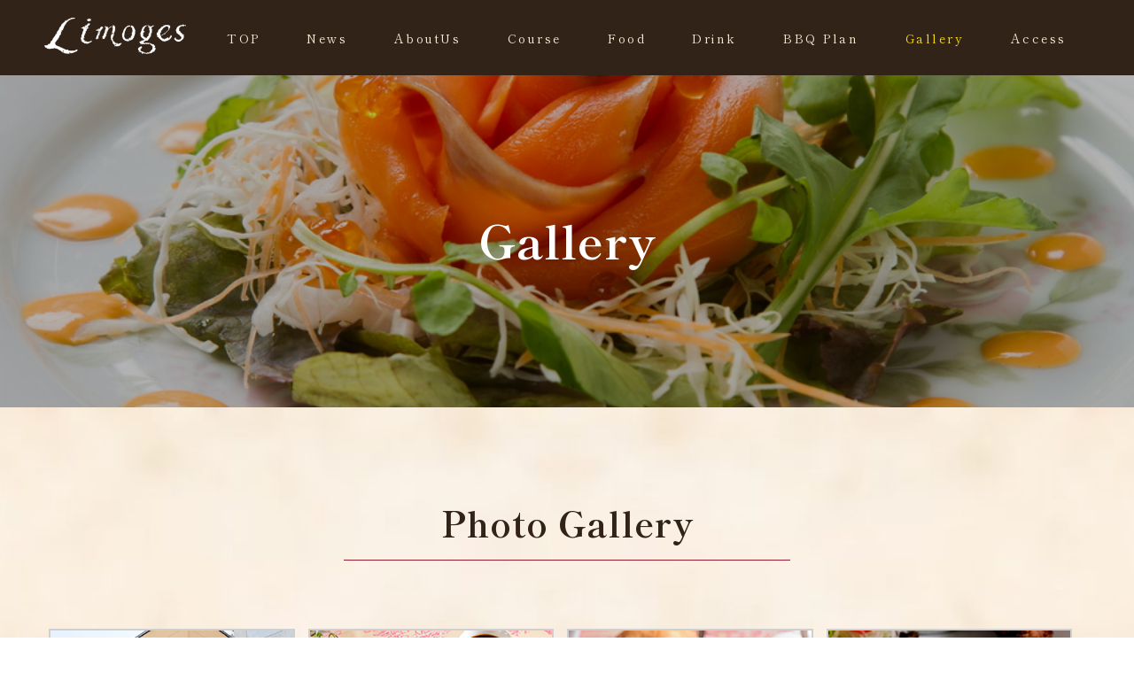

--- FILE ---
content_type: text/html; charset=UTF-8
request_url: https://cafe-de-limoges.com/gallery/
body_size: 14911
content:
<!DOCTYPE html>
<html lang="ja">
<head>
	<meta charset="UTF-8" />
	<meta name="viewport" content="width=device-width, initial-scale=1" />
	<link rel="profile" href="https://gmpg.org/xfn/11" />
	<link rel="pingback" href="https://cafe-de-limoges.com/xmlrpc.php" />
	<title>Gallery &#8211; カフェ・ド・リモージュ</title>
<meta name='robots' content='max-image-preview:large' />
<link rel='dns-prefetch' href='//fonts.googleapis.com' />
<link rel="alternate" type="application/rss+xml" title="カフェ・ド・リモージュ &raquo; フィード" href="https://cafe-de-limoges.com/feed/" />
<link rel="alternate" type="application/rss+xml" title="カフェ・ド・リモージュ &raquo; コメントフィード" href="https://cafe-de-limoges.com/comments/feed/" />
<script type="text/javascript">
/* <![CDATA[ */
window._wpemojiSettings = {"baseUrl":"https:\/\/s.w.org\/images\/core\/emoji\/15.0.3\/72x72\/","ext":".png","svgUrl":"https:\/\/s.w.org\/images\/core\/emoji\/15.0.3\/svg\/","svgExt":".svg","source":{"concatemoji":"https:\/\/cafe-de-limoges.com\/wp-includes\/js\/wp-emoji-release.min.js?ver=6.6.4"}};
/*! This file is auto-generated */
!function(i,n){var o,s,e;function c(e){try{var t={supportTests:e,timestamp:(new Date).valueOf()};sessionStorage.setItem(o,JSON.stringify(t))}catch(e){}}function p(e,t,n){e.clearRect(0,0,e.canvas.width,e.canvas.height),e.fillText(t,0,0);var t=new Uint32Array(e.getImageData(0,0,e.canvas.width,e.canvas.height).data),r=(e.clearRect(0,0,e.canvas.width,e.canvas.height),e.fillText(n,0,0),new Uint32Array(e.getImageData(0,0,e.canvas.width,e.canvas.height).data));return t.every(function(e,t){return e===r[t]})}function u(e,t,n){switch(t){case"flag":return n(e,"\ud83c\udff3\ufe0f\u200d\u26a7\ufe0f","\ud83c\udff3\ufe0f\u200b\u26a7\ufe0f")?!1:!n(e,"\ud83c\uddfa\ud83c\uddf3","\ud83c\uddfa\u200b\ud83c\uddf3")&&!n(e,"\ud83c\udff4\udb40\udc67\udb40\udc62\udb40\udc65\udb40\udc6e\udb40\udc67\udb40\udc7f","\ud83c\udff4\u200b\udb40\udc67\u200b\udb40\udc62\u200b\udb40\udc65\u200b\udb40\udc6e\u200b\udb40\udc67\u200b\udb40\udc7f");case"emoji":return!n(e,"\ud83d\udc26\u200d\u2b1b","\ud83d\udc26\u200b\u2b1b")}return!1}function f(e,t,n){var r="undefined"!=typeof WorkerGlobalScope&&self instanceof WorkerGlobalScope?new OffscreenCanvas(300,150):i.createElement("canvas"),a=r.getContext("2d",{willReadFrequently:!0}),o=(a.textBaseline="top",a.font="600 32px Arial",{});return e.forEach(function(e){o[e]=t(a,e,n)}),o}function t(e){var t=i.createElement("script");t.src=e,t.defer=!0,i.head.appendChild(t)}"undefined"!=typeof Promise&&(o="wpEmojiSettingsSupports",s=["flag","emoji"],n.supports={everything:!0,everythingExceptFlag:!0},e=new Promise(function(e){i.addEventListener("DOMContentLoaded",e,{once:!0})}),new Promise(function(t){var n=function(){try{var e=JSON.parse(sessionStorage.getItem(o));if("object"==typeof e&&"number"==typeof e.timestamp&&(new Date).valueOf()<e.timestamp+604800&&"object"==typeof e.supportTests)return e.supportTests}catch(e){}return null}();if(!n){if("undefined"!=typeof Worker&&"undefined"!=typeof OffscreenCanvas&&"undefined"!=typeof URL&&URL.createObjectURL&&"undefined"!=typeof Blob)try{var e="postMessage("+f.toString()+"("+[JSON.stringify(s),u.toString(),p.toString()].join(",")+"));",r=new Blob([e],{type:"text/javascript"}),a=new Worker(URL.createObjectURL(r),{name:"wpTestEmojiSupports"});return void(a.onmessage=function(e){c(n=e.data),a.terminate(),t(n)})}catch(e){}c(n=f(s,u,p))}t(n)}).then(function(e){for(var t in e)n.supports[t]=e[t],n.supports.everything=n.supports.everything&&n.supports[t],"flag"!==t&&(n.supports.everythingExceptFlag=n.supports.everythingExceptFlag&&n.supports[t]);n.supports.everythingExceptFlag=n.supports.everythingExceptFlag&&!n.supports.flag,n.DOMReady=!1,n.readyCallback=function(){n.DOMReady=!0}}).then(function(){return e}).then(function(){var e;n.supports.everything||(n.readyCallback(),(e=n.source||{}).concatemoji?t(e.concatemoji):e.wpemoji&&e.twemoji&&(t(e.twemoji),t(e.wpemoji)))}))}((window,document),window._wpemojiSettings);
/* ]]> */
</script>
<link rel='stylesheet' id='elementor-frontend-css' href='https://cafe-de-limoges.com/wp-content/plugins/elementor/assets/css/frontend-lite.min.css?ver=3.6.5' type='text/css' media='all' />
<link rel='stylesheet' id='elementor-post-6283-css' href='https://cafe-de-limoges.com/wp-content/uploads/elementor/css/post-6283.css?ver=1727331704' type='text/css' media='all' />
<link rel='stylesheet' id='sbi_styles-css' href='https://cafe-de-limoges.com/wp-content/plugins/instagram-feed/css/sbi-styles.min.css?ver=6.5.1' type='text/css' media='all' />
<link rel='stylesheet' id='hfe-widgets-style-css' href='https://cafe-de-limoges.com/wp-content/plugins/header-footer-elementor/inc/widgets-css/frontend.css?ver=1.6.42' type='text/css' media='all' />
<style id='wp-emoji-styles-inline-css' type='text/css'>

	img.wp-smiley, img.emoji {
		display: inline !important;
		border: none !important;
		box-shadow: none !important;
		height: 1em !important;
		width: 1em !important;
		margin: 0 0.07em !important;
		vertical-align: -0.1em !important;
		background: none !important;
		padding: 0 !important;
	}
</style>
<link rel='stylesheet' id='wp-block-library-css' href='https://cafe-de-limoges.com/wp-includes/css/dist/block-library/style.min.css?ver=6.6.4' type='text/css' media='all' />
<style id='classic-theme-styles-inline-css' type='text/css'>
/*! This file is auto-generated */
.wp-block-button__link{color:#fff;background-color:#32373c;border-radius:9999px;box-shadow:none;text-decoration:none;padding:calc(.667em + 2px) calc(1.333em + 2px);font-size:1.125em}.wp-block-file__button{background:#32373c;color:#fff;text-decoration:none}
</style>
<style id='global-styles-inline-css' type='text/css'>
:root{--wp--preset--aspect-ratio--square: 1;--wp--preset--aspect-ratio--4-3: 4/3;--wp--preset--aspect-ratio--3-4: 3/4;--wp--preset--aspect-ratio--3-2: 3/2;--wp--preset--aspect-ratio--2-3: 2/3;--wp--preset--aspect-ratio--16-9: 16/9;--wp--preset--aspect-ratio--9-16: 9/16;--wp--preset--color--black: #000000;--wp--preset--color--cyan-bluish-gray: #abb8c3;--wp--preset--color--white: #ffffff;--wp--preset--color--pale-pink: #f78da7;--wp--preset--color--vivid-red: #cf2e2e;--wp--preset--color--luminous-vivid-orange: #ff6900;--wp--preset--color--luminous-vivid-amber: #fcb900;--wp--preset--color--light-green-cyan: #7bdcb5;--wp--preset--color--vivid-green-cyan: #00d084;--wp--preset--color--pale-cyan-blue: #8ed1fc;--wp--preset--color--vivid-cyan-blue: #0693e3;--wp--preset--color--vivid-purple: #9b51e0;--wp--preset--gradient--vivid-cyan-blue-to-vivid-purple: linear-gradient(135deg,rgba(6,147,227,1) 0%,rgb(155,81,224) 100%);--wp--preset--gradient--light-green-cyan-to-vivid-green-cyan: linear-gradient(135deg,rgb(122,220,180) 0%,rgb(0,208,130) 100%);--wp--preset--gradient--luminous-vivid-amber-to-luminous-vivid-orange: linear-gradient(135deg,rgba(252,185,0,1) 0%,rgba(255,105,0,1) 100%);--wp--preset--gradient--luminous-vivid-orange-to-vivid-red: linear-gradient(135deg,rgba(255,105,0,1) 0%,rgb(207,46,46) 100%);--wp--preset--gradient--very-light-gray-to-cyan-bluish-gray: linear-gradient(135deg,rgb(238,238,238) 0%,rgb(169,184,195) 100%);--wp--preset--gradient--cool-to-warm-spectrum: linear-gradient(135deg,rgb(74,234,220) 0%,rgb(151,120,209) 20%,rgb(207,42,186) 40%,rgb(238,44,130) 60%,rgb(251,105,98) 80%,rgb(254,248,76) 100%);--wp--preset--gradient--blush-light-purple: linear-gradient(135deg,rgb(255,206,236) 0%,rgb(152,150,240) 100%);--wp--preset--gradient--blush-bordeaux: linear-gradient(135deg,rgb(254,205,165) 0%,rgb(254,45,45) 50%,rgb(107,0,62) 100%);--wp--preset--gradient--luminous-dusk: linear-gradient(135deg,rgb(255,203,112) 0%,rgb(199,81,192) 50%,rgb(65,88,208) 100%);--wp--preset--gradient--pale-ocean: linear-gradient(135deg,rgb(255,245,203) 0%,rgb(182,227,212) 50%,rgb(51,167,181) 100%);--wp--preset--gradient--electric-grass: linear-gradient(135deg,rgb(202,248,128) 0%,rgb(113,206,126) 100%);--wp--preset--gradient--midnight: linear-gradient(135deg,rgb(2,3,129) 0%,rgb(40,116,252) 100%);--wp--preset--font-size--small: 13px;--wp--preset--font-size--medium: 20px;--wp--preset--font-size--large: 36px;--wp--preset--font-size--x-large: 42px;--wp--preset--spacing--20: 0.44rem;--wp--preset--spacing--30: 0.67rem;--wp--preset--spacing--40: 1rem;--wp--preset--spacing--50: 1.5rem;--wp--preset--spacing--60: 2.25rem;--wp--preset--spacing--70: 3.38rem;--wp--preset--spacing--80: 5.06rem;--wp--preset--shadow--natural: 6px 6px 9px rgba(0, 0, 0, 0.2);--wp--preset--shadow--deep: 12px 12px 50px rgba(0, 0, 0, 0.4);--wp--preset--shadow--sharp: 6px 6px 0px rgba(0, 0, 0, 0.2);--wp--preset--shadow--outlined: 6px 6px 0px -3px rgba(255, 255, 255, 1), 6px 6px rgba(0, 0, 0, 1);--wp--preset--shadow--crisp: 6px 6px 0px rgba(0, 0, 0, 1);}:where(.is-layout-flex){gap: 0.5em;}:where(.is-layout-grid){gap: 0.5em;}body .is-layout-flex{display: flex;}.is-layout-flex{flex-wrap: wrap;align-items: center;}.is-layout-flex > :is(*, div){margin: 0;}body .is-layout-grid{display: grid;}.is-layout-grid > :is(*, div){margin: 0;}:where(.wp-block-columns.is-layout-flex){gap: 2em;}:where(.wp-block-columns.is-layout-grid){gap: 2em;}:where(.wp-block-post-template.is-layout-flex){gap: 1.25em;}:where(.wp-block-post-template.is-layout-grid){gap: 1.25em;}.has-black-color{color: var(--wp--preset--color--black) !important;}.has-cyan-bluish-gray-color{color: var(--wp--preset--color--cyan-bluish-gray) !important;}.has-white-color{color: var(--wp--preset--color--white) !important;}.has-pale-pink-color{color: var(--wp--preset--color--pale-pink) !important;}.has-vivid-red-color{color: var(--wp--preset--color--vivid-red) !important;}.has-luminous-vivid-orange-color{color: var(--wp--preset--color--luminous-vivid-orange) !important;}.has-luminous-vivid-amber-color{color: var(--wp--preset--color--luminous-vivid-amber) !important;}.has-light-green-cyan-color{color: var(--wp--preset--color--light-green-cyan) !important;}.has-vivid-green-cyan-color{color: var(--wp--preset--color--vivid-green-cyan) !important;}.has-pale-cyan-blue-color{color: var(--wp--preset--color--pale-cyan-blue) !important;}.has-vivid-cyan-blue-color{color: var(--wp--preset--color--vivid-cyan-blue) !important;}.has-vivid-purple-color{color: var(--wp--preset--color--vivid-purple) !important;}.has-black-background-color{background-color: var(--wp--preset--color--black) !important;}.has-cyan-bluish-gray-background-color{background-color: var(--wp--preset--color--cyan-bluish-gray) !important;}.has-white-background-color{background-color: var(--wp--preset--color--white) !important;}.has-pale-pink-background-color{background-color: var(--wp--preset--color--pale-pink) !important;}.has-vivid-red-background-color{background-color: var(--wp--preset--color--vivid-red) !important;}.has-luminous-vivid-orange-background-color{background-color: var(--wp--preset--color--luminous-vivid-orange) !important;}.has-luminous-vivid-amber-background-color{background-color: var(--wp--preset--color--luminous-vivid-amber) !important;}.has-light-green-cyan-background-color{background-color: var(--wp--preset--color--light-green-cyan) !important;}.has-vivid-green-cyan-background-color{background-color: var(--wp--preset--color--vivid-green-cyan) !important;}.has-pale-cyan-blue-background-color{background-color: var(--wp--preset--color--pale-cyan-blue) !important;}.has-vivid-cyan-blue-background-color{background-color: var(--wp--preset--color--vivid-cyan-blue) !important;}.has-vivid-purple-background-color{background-color: var(--wp--preset--color--vivid-purple) !important;}.has-black-border-color{border-color: var(--wp--preset--color--black) !important;}.has-cyan-bluish-gray-border-color{border-color: var(--wp--preset--color--cyan-bluish-gray) !important;}.has-white-border-color{border-color: var(--wp--preset--color--white) !important;}.has-pale-pink-border-color{border-color: var(--wp--preset--color--pale-pink) !important;}.has-vivid-red-border-color{border-color: var(--wp--preset--color--vivid-red) !important;}.has-luminous-vivid-orange-border-color{border-color: var(--wp--preset--color--luminous-vivid-orange) !important;}.has-luminous-vivid-amber-border-color{border-color: var(--wp--preset--color--luminous-vivid-amber) !important;}.has-light-green-cyan-border-color{border-color: var(--wp--preset--color--light-green-cyan) !important;}.has-vivid-green-cyan-border-color{border-color: var(--wp--preset--color--vivid-green-cyan) !important;}.has-pale-cyan-blue-border-color{border-color: var(--wp--preset--color--pale-cyan-blue) !important;}.has-vivid-cyan-blue-border-color{border-color: var(--wp--preset--color--vivid-cyan-blue) !important;}.has-vivid-purple-border-color{border-color: var(--wp--preset--color--vivid-purple) !important;}.has-vivid-cyan-blue-to-vivid-purple-gradient-background{background: var(--wp--preset--gradient--vivid-cyan-blue-to-vivid-purple) !important;}.has-light-green-cyan-to-vivid-green-cyan-gradient-background{background: var(--wp--preset--gradient--light-green-cyan-to-vivid-green-cyan) !important;}.has-luminous-vivid-amber-to-luminous-vivid-orange-gradient-background{background: var(--wp--preset--gradient--luminous-vivid-amber-to-luminous-vivid-orange) !important;}.has-luminous-vivid-orange-to-vivid-red-gradient-background{background: var(--wp--preset--gradient--luminous-vivid-orange-to-vivid-red) !important;}.has-very-light-gray-to-cyan-bluish-gray-gradient-background{background: var(--wp--preset--gradient--very-light-gray-to-cyan-bluish-gray) !important;}.has-cool-to-warm-spectrum-gradient-background{background: var(--wp--preset--gradient--cool-to-warm-spectrum) !important;}.has-blush-light-purple-gradient-background{background: var(--wp--preset--gradient--blush-light-purple) !important;}.has-blush-bordeaux-gradient-background{background: var(--wp--preset--gradient--blush-bordeaux) !important;}.has-luminous-dusk-gradient-background{background: var(--wp--preset--gradient--luminous-dusk) !important;}.has-pale-ocean-gradient-background{background: var(--wp--preset--gradient--pale-ocean) !important;}.has-electric-grass-gradient-background{background: var(--wp--preset--gradient--electric-grass) !important;}.has-midnight-gradient-background{background: var(--wp--preset--gradient--midnight) !important;}.has-small-font-size{font-size: var(--wp--preset--font-size--small) !important;}.has-medium-font-size{font-size: var(--wp--preset--font-size--medium) !important;}.has-large-font-size{font-size: var(--wp--preset--font-size--large) !important;}.has-x-large-font-size{font-size: var(--wp--preset--font-size--x-large) !important;}
:where(.wp-block-post-template.is-layout-flex){gap: 1.25em;}:where(.wp-block-post-template.is-layout-grid){gap: 1.25em;}
:where(.wp-block-columns.is-layout-flex){gap: 2em;}:where(.wp-block-columns.is-layout-grid){gap: 2em;}
:root :where(.wp-block-pullquote){font-size: 1.5em;line-height: 1.6;}
</style>
<link rel='stylesheet' id='contact-form-7-css' href='https://cafe-de-limoges.com/wp-content/plugins/contact-form-7/includes/css/styles.css?ver=5.6.3' type='text/css' media='all' />
<link rel='stylesheet' id='hfe-style-css' href='https://cafe-de-limoges.com/wp-content/plugins/header-footer-elementor/assets/css/header-footer-elementor.css?ver=1.6.42' type='text/css' media='all' />
<link rel='stylesheet' id='elementor-icons-css' href='https://cafe-de-limoges.com/wp-content/plugins/elementor/assets/lib/eicons/css/elementor-icons.min.css?ver=5.15.0' type='text/css' media='all' />
<link rel='stylesheet' id='elementor-post-6-css' href='https://cafe-de-limoges.com/wp-content/uploads/elementor/css/post-6.css?ver=1727332285' type='text/css' media='all' />
<link rel='stylesheet' id='sbistyles-css' href='https://cafe-de-limoges.com/wp-content/plugins/instagram-feed/css/sbi-styles.min.css?ver=6.5.1' type='text/css' media='all' />
<link rel='stylesheet' id='elementor-global-css' href='https://cafe-de-limoges.com/wp-content/uploads/elementor/css/global.css?ver=1727332286' type='text/css' media='all' />
<link rel='stylesheet' id='elementor-post-7650-css' href='https://cafe-de-limoges.com/wp-content/uploads/elementor/css/post-7650.css?ver=1727332684' type='text/css' media='all' />
<link rel='stylesheet' id='elementor-post-5450-css' href='https://cafe-de-limoges.com/wp-content/uploads/elementor/css/post-5450.css?ver=1727332286' type='text/css' media='all' />
<link rel='stylesheet' id='nicdark-style-css' href='https://cafe-de-limoges.com/wp-content/themes/sum02/style.css?ver=6.6.4' type='text/css' media='all' />
<link rel='stylesheet' id='nicdark-fonts-css' href='//fonts.googleapis.com/css?family=Open%2BSans%3A400%2C500%2C600%2C700%7COswald%3A400%2C500%2C600%2C700&#038;ver=1.0.0' type='text/css' media='all' />
<link rel='stylesheet' id='elementor-icons-ekiticons-css' href='https://cafe-de-limoges.com/wp-content/plugins/elementskit-lite/modules/elementskit-icon-pack/assets/css/ekiticons.css?ver=3.2.8' type='text/css' media='all' />
<link rel='stylesheet' id='ekit-widget-styles-css' href='https://cafe-de-limoges.com/wp-content/plugins/elementskit-lite/widgets/init/assets/css/widget-styles.css?ver=3.2.8' type='text/css' media='all' />
<link rel='stylesheet' id='ekit-responsive-css' href='https://cafe-de-limoges.com/wp-content/plugins/elementskit-lite/widgets/init/assets/css/responsive.css?ver=3.2.8' type='text/css' media='all' />
<link rel='stylesheet' id='eael-general-css' href='https://cafe-de-limoges.com/wp-content/plugins/essential-addons-for-elementor-lite/assets/front-end/css/view/general.min.css?ver=6.0.5' type='text/css' media='all' />
<link rel='stylesheet' id='google-fonts-1-css' href='https://fonts.googleapis.com/css?family=Shippori+Mincho%3A100%2C100italic%2C200%2C200italic%2C300%2C300italic%2C400%2C400italic%2C500%2C500italic%2C600%2C600italic%2C700%2C700italic%2C800%2C800italic%2C900%2C900italic%7CNothing+You+Could+Do%3A100%2C100italic%2C200%2C200italic%2C300%2C300italic%2C400%2C400italic%2C500%2C500italic%2C600%2C600italic%2C700%2C700italic%2C800%2C800italic%2C900%2C900italic&#038;display=auto&#038;ver=6.6.4' type='text/css' media='all' />
<link rel='stylesheet' id='elementor-icons-shared-0-css' href='https://cafe-de-limoges.com/wp-content/plugins/elementor/assets/lib/font-awesome/css/fontawesome.min.css?ver=5.15.3' type='text/css' media='all' />
<link rel='stylesheet' id='elementor-icons-fa-solid-css' href='https://cafe-de-limoges.com/wp-content/plugins/elementor/assets/lib/font-awesome/css/solid.min.css?ver=5.15.3' type='text/css' media='all' />
<script type="text/javascript" src="https://cafe-de-limoges.com/wp-includes/js/jquery/jquery.min.js?ver=3.7.1" id="jquery-core-js"></script>
<script type="text/javascript" src="https://cafe-de-limoges.com/wp-includes/js/jquery/jquery-migrate.min.js?ver=3.4.1" id="jquery-migrate-js"></script>
<link rel="https://api.w.org/" href="https://cafe-de-limoges.com/wp-json/" /><link rel="alternate" title="JSON" type="application/json" href="https://cafe-de-limoges.com/wp-json/wp/v2/pages/7650" /><link rel="EditURI" type="application/rsd+xml" title="RSD" href="https://cafe-de-limoges.com/xmlrpc.php?rsd" />
<meta name="generator" content="WordPress 6.6.4" />
<link rel="canonical" href="https://cafe-de-limoges.com/gallery/" />
<link rel='shortlink' href='https://cafe-de-limoges.com/?p=7650' />
<link rel="alternate" title="oEmbed (JSON)" type="application/json+oembed" href="https://cafe-de-limoges.com/wp-json/oembed/1.0/embed?url=https%3A%2F%2Fcafe-de-limoges.com%2Fgallery%2F" />
<link rel="alternate" title="oEmbed (XML)" type="text/xml+oembed" href="https://cafe-de-limoges.com/wp-json/oembed/1.0/embed?url=https%3A%2F%2Fcafe-de-limoges.com%2Fgallery%2F&#038;format=xml" />
<meta name="generator" content="Powered by Slider Revolution 6.5.11 - responsive, Mobile-Friendly Slider Plugin for WordPress with comfortable drag and drop interface." />
<link rel="icon" href="https://cafe-de-limoges.com/wp-content/uploads/2022/11/cropped-fabicon-32x32.png" sizes="32x32" />
<link rel="icon" href="https://cafe-de-limoges.com/wp-content/uploads/2022/11/cropped-fabicon-192x192.png" sizes="192x192" />
<link rel="apple-touch-icon" href="https://cafe-de-limoges.com/wp-content/uploads/2022/11/cropped-fabicon-180x180.png" />
<meta name="msapplication-TileImage" content="https://cafe-de-limoges.com/wp-content/uploads/2022/11/cropped-fabicon-270x270.png" />
<script type="text/javascript">function setREVStartSize(e){
			//window.requestAnimationFrame(function() {				 
				window.RSIW = window.RSIW===undefined ? window.innerWidth : window.RSIW;	
				window.RSIH = window.RSIH===undefined ? window.innerHeight : window.RSIH;	
				try {								
					var pw = document.getElementById(e.c).parentNode.offsetWidth,
						newh;
					pw = pw===0 || isNaN(pw) ? window.RSIW : pw;
					e.tabw = e.tabw===undefined ? 0 : parseInt(e.tabw);
					e.thumbw = e.thumbw===undefined ? 0 : parseInt(e.thumbw);
					e.tabh = e.tabh===undefined ? 0 : parseInt(e.tabh);
					e.thumbh = e.thumbh===undefined ? 0 : parseInt(e.thumbh);
					e.tabhide = e.tabhide===undefined ? 0 : parseInt(e.tabhide);
					e.thumbhide = e.thumbhide===undefined ? 0 : parseInt(e.thumbhide);
					e.mh = e.mh===undefined || e.mh=="" || e.mh==="auto" ? 0 : parseInt(e.mh,0);		
					if(e.layout==="fullscreen" || e.l==="fullscreen") 						
						newh = Math.max(e.mh,window.RSIH);					
					else{					
						e.gw = Array.isArray(e.gw) ? e.gw : [e.gw];
						for (var i in e.rl) if (e.gw[i]===undefined || e.gw[i]===0) e.gw[i] = e.gw[i-1];					
						e.gh = e.el===undefined || e.el==="" || (Array.isArray(e.el) && e.el.length==0)? e.gh : e.el;
						e.gh = Array.isArray(e.gh) ? e.gh : [e.gh];
						for (var i in e.rl) if (e.gh[i]===undefined || e.gh[i]===0) e.gh[i] = e.gh[i-1];
											
						var nl = new Array(e.rl.length),
							ix = 0,						
							sl;					
						e.tabw = e.tabhide>=pw ? 0 : e.tabw;
						e.thumbw = e.thumbhide>=pw ? 0 : e.thumbw;
						e.tabh = e.tabhide>=pw ? 0 : e.tabh;
						e.thumbh = e.thumbhide>=pw ? 0 : e.thumbh;					
						for (var i in e.rl) nl[i] = e.rl[i]<window.RSIW ? 0 : e.rl[i];
						sl = nl[0];									
						for (var i in nl) if (sl>nl[i] && nl[i]>0) { sl = nl[i]; ix=i;}															
						var m = pw>(e.gw[ix]+e.tabw+e.thumbw) ? 1 : (pw-(e.tabw+e.thumbw)) / (e.gw[ix]);					
						newh =  (e.gh[ix] * m) + (e.tabh + e.thumbh);
					}
					var el = document.getElementById(e.c);
					if (el!==null && el) el.style.height = newh+"px";					
					el = document.getElementById(e.c+"_wrapper");
					if (el!==null && el) {
						el.style.height = newh+"px";
						el.style.display = "block";
					}
				} catch(e){
					console.log("Failure at Presize of Slider:" + e)
				}					   
			//});
		  };</script>
		<style type="text/css" id="wp-custom-css">
			/*スマホのみ改行*/

.sp-br {
		display:none;
	}


@media screen and (max-width: 480px) {
	.sp-br {
		display:block;
	}
	header nav ul.hfe-nav-menu{
	padding:20px 0;
}
}
/*スマホ改行*/

html,body{
width:100%;
overflow-x:hidden;
}

.underbar{
  padding-bottom: 3px;
  border-bottom: 1px solid #000000;	
}


#page .elementor .elementor-section-wrap .elementor-element-b661695 .elementor-container .elementor-top-column .elementor-widget-wrap .elementor-widget-postgrid .elementor-widget-container .nd_elements_section .nd_elements_masonry_item > .nd_elements_section {
    height: 450px;
}


.nd_options_first_font,
.nd_options_second_font, .nd_options_third_font, .nd_options_customizer_fonts .nd_options_first_font, .nd_options_customizer_fonts h1, .nd_options_customizer_fonts h2, .nd_options_customizer_fonts h3, .nd_options_customizer_fonts h4, .nd_options_customizer_fonts h5, .nd_options_customizer_fonts h6 {
			font-family: 'Shippori Mincho';
}

#nicdark_categories_list{
	display:none;
}

@media screen and (min-width: 768px){
	.br-sp {display: none; }
}

@media (max-width: 767px)
.elementor-5450 .elementor-element.elementor-element-8af5e22 .hfe-dropdown.menu-is-active {
    padding: 20px 0;
}

		</style>
		</head>

<body data-rsssl=1 class="page-template page-template-elementor_header_footer page page-id-7650 ehf-header ehf-template-sum02 ehf-stylesheet-sum02 elementor-default elementor-template-full-width elementor-kit-6 elementor-page elementor-page-7650">
<div id="page" class="hfeed site">

		<header id="masthead" itemscope="itemscope" itemtype="https://schema.org/WPHeader">
			<p class="main-title bhf-hidden" itemprop="headline"><a href="https://cafe-de-limoges.com" title="カフェ・ド・リモージュ" rel="home">カフェ・ド・リモージュ</a></p>
					<div data-elementor-type="wp-post" data-elementor-id="5450" class="elementor elementor-5450">
									<section class="elementor-section elementor-top-section elementor-element elementor-element-561cf53 elementor-section-boxed elementor-section-height-default elementor-section-height-default" data-id="561cf53" data-element_type="section" data-settings="{&quot;background_background&quot;:&quot;classic&quot;}">
						<div class="elementor-container elementor-column-gap-default">
					<div class="elementor-column elementor-col-50 elementor-top-column elementor-element elementor-element-b63ad79" data-id="b63ad79" data-element_type="column">
			<div class="elementor-widget-wrap elementor-element-populated">
								<div class="elementor-element elementor-element-6dfe689 elementor-widget elementor-widget-site-logo" data-id="6dfe689" data-element_type="widget" data-settings="{&quot;align_mobile&quot;:&quot;left&quot;,&quot;width_mobile&quot;:{&quot;unit&quot;:&quot;%&quot;,&quot;size&quot;:50,&quot;sizes&quot;:[]},&quot;align&quot;:&quot;center&quot;,&quot;width&quot;:{&quot;unit&quot;:&quot;%&quot;,&quot;size&quot;:&quot;&quot;,&quot;sizes&quot;:[]},&quot;width_tablet&quot;:{&quot;unit&quot;:&quot;%&quot;,&quot;size&quot;:&quot;&quot;,&quot;sizes&quot;:[]},&quot;space&quot;:{&quot;unit&quot;:&quot;%&quot;,&quot;size&quot;:&quot;&quot;,&quot;sizes&quot;:[]},&quot;space_tablet&quot;:{&quot;unit&quot;:&quot;%&quot;,&quot;size&quot;:&quot;&quot;,&quot;sizes&quot;:[]},&quot;space_mobile&quot;:{&quot;unit&quot;:&quot;%&quot;,&quot;size&quot;:&quot;&quot;,&quot;sizes&quot;:[]},&quot;image_border_radius&quot;:{&quot;unit&quot;:&quot;px&quot;,&quot;top&quot;:&quot;&quot;,&quot;right&quot;:&quot;&quot;,&quot;bottom&quot;:&quot;&quot;,&quot;left&quot;:&quot;&quot;,&quot;isLinked&quot;:true},&quot;image_border_radius_tablet&quot;:{&quot;unit&quot;:&quot;px&quot;,&quot;top&quot;:&quot;&quot;,&quot;right&quot;:&quot;&quot;,&quot;bottom&quot;:&quot;&quot;,&quot;left&quot;:&quot;&quot;,&quot;isLinked&quot;:true},&quot;image_border_radius_mobile&quot;:{&quot;unit&quot;:&quot;px&quot;,&quot;top&quot;:&quot;&quot;,&quot;right&quot;:&quot;&quot;,&quot;bottom&quot;:&quot;&quot;,&quot;left&quot;:&quot;&quot;,&quot;isLinked&quot;:true},&quot;caption_padding&quot;:{&quot;unit&quot;:&quot;px&quot;,&quot;top&quot;:&quot;&quot;,&quot;right&quot;:&quot;&quot;,&quot;bottom&quot;:&quot;&quot;,&quot;left&quot;:&quot;&quot;,&quot;isLinked&quot;:true},&quot;caption_padding_tablet&quot;:{&quot;unit&quot;:&quot;px&quot;,&quot;top&quot;:&quot;&quot;,&quot;right&quot;:&quot;&quot;,&quot;bottom&quot;:&quot;&quot;,&quot;left&quot;:&quot;&quot;,&quot;isLinked&quot;:true},&quot;caption_padding_mobile&quot;:{&quot;unit&quot;:&quot;px&quot;,&quot;top&quot;:&quot;&quot;,&quot;right&quot;:&quot;&quot;,&quot;bottom&quot;:&quot;&quot;,&quot;left&quot;:&quot;&quot;,&quot;isLinked&quot;:true},&quot;caption_space&quot;:{&quot;unit&quot;:&quot;px&quot;,&quot;size&quot;:0,&quot;sizes&quot;:[]},&quot;caption_space_tablet&quot;:{&quot;unit&quot;:&quot;px&quot;,&quot;size&quot;:&quot;&quot;,&quot;sizes&quot;:[]},&quot;caption_space_mobile&quot;:{&quot;unit&quot;:&quot;px&quot;,&quot;size&quot;:&quot;&quot;,&quot;sizes&quot;:[]}}" data-widget_type="site-logo.default">
				<div class="elementor-widget-container">
					<div class="hfe-site-logo">
													<a data-elementor-open-lightbox=""  class='elementor-clickable' href="https://cafe-de-limoges.com/">
							<div class="hfe-site-logo-set">           
				<div class="hfe-site-logo-container">
									<img class="hfe-site-logo-img elementor-animation-"  src="https://cafe-de-limoges.com/wp-content/uploads/2022/03/logo-300x77.png" alt="logo"/>
				</div>
			</div>
							</a>
						</div>  
					</div>
				</div>
					</div>
		</div>
				<div class="elementor-column elementor-col-50 elementor-top-column elementor-element elementor-element-13cbdfe" data-id="13cbdfe" data-element_type="column">
			<div class="elementor-widget-wrap elementor-element-populated">
								<div class="elementor-element elementor-element-8af5e22 hfe-nav-menu__align-justify hfe-submenu-icon-arrow hfe-submenu-animation-none hfe-link-redirect-child hfe-nav-menu__breakpoint-tablet elementor-widget elementor-widget-navigation-menu" data-id="8af5e22" data-element_type="widget" data-settings="{&quot;distance_from_menu_tablet&quot;:{&quot;unit&quot;:&quot;px&quot;,&quot;size&quot;:25,&quot;sizes&quot;:[]},&quot;distance_from_menu_mobile&quot;:{&quot;unit&quot;:&quot;px&quot;,&quot;size&quot;:0,&quot;sizes&quot;:[]},&quot;padding_vertical_menu_item&quot;:{&quot;unit&quot;:&quot;px&quot;,&quot;size&quot;:12,&quot;sizes&quot;:[]},&quot;menu_space_between_mobile&quot;:{&quot;unit&quot;:&quot;px&quot;,&quot;size&quot;:0,&quot;sizes&quot;:[]},&quot;menu_row_space_mobile&quot;:{&quot;unit&quot;:&quot;px&quot;,&quot;size&quot;:0,&quot;sizes&quot;:[]},&quot;width_dropdown_item_mobile&quot;:{&quot;unit&quot;:&quot;px&quot;,&quot;size&quot;:0,&quot;sizes&quot;:[]},&quot;padding_horizontal_dropdown_item_mobile&quot;:{&quot;unit&quot;:&quot;px&quot;,&quot;size&quot;:37,&quot;sizes&quot;:[]},&quot;padding_vertical_dropdown_item_mobile&quot;:{&quot;unit&quot;:&quot;px&quot;,&quot;size&quot;:16,&quot;sizes&quot;:[]},&quot;padding_horizontal_menu_item&quot;:{&quot;unit&quot;:&quot;px&quot;,&quot;size&quot;:15,&quot;sizes&quot;:[]},&quot;padding_horizontal_menu_item_tablet&quot;:{&quot;unit&quot;:&quot;px&quot;,&quot;size&quot;:&quot;&quot;,&quot;sizes&quot;:[]},&quot;padding_horizontal_menu_item_mobile&quot;:{&quot;unit&quot;:&quot;px&quot;,&quot;size&quot;:&quot;&quot;,&quot;sizes&quot;:[]},&quot;padding_vertical_menu_item_tablet&quot;:{&quot;unit&quot;:&quot;px&quot;,&quot;size&quot;:&quot;&quot;,&quot;sizes&quot;:[]},&quot;padding_vertical_menu_item_mobile&quot;:{&quot;unit&quot;:&quot;px&quot;,&quot;size&quot;:&quot;&quot;,&quot;sizes&quot;:[]},&quot;menu_space_between&quot;:{&quot;unit&quot;:&quot;px&quot;,&quot;size&quot;:&quot;&quot;,&quot;sizes&quot;:[]},&quot;menu_space_between_tablet&quot;:{&quot;unit&quot;:&quot;px&quot;,&quot;size&quot;:&quot;&quot;,&quot;sizes&quot;:[]},&quot;menu_row_space&quot;:{&quot;unit&quot;:&quot;px&quot;,&quot;size&quot;:&quot;&quot;,&quot;sizes&quot;:[]},&quot;menu_row_space_tablet&quot;:{&quot;unit&quot;:&quot;px&quot;,&quot;size&quot;:&quot;&quot;,&quot;sizes&quot;:[]},&quot;dropdown_border_radius&quot;:{&quot;unit&quot;:&quot;px&quot;,&quot;top&quot;:&quot;&quot;,&quot;right&quot;:&quot;&quot;,&quot;bottom&quot;:&quot;&quot;,&quot;left&quot;:&quot;&quot;,&quot;isLinked&quot;:true},&quot;dropdown_border_radius_tablet&quot;:{&quot;unit&quot;:&quot;px&quot;,&quot;top&quot;:&quot;&quot;,&quot;right&quot;:&quot;&quot;,&quot;bottom&quot;:&quot;&quot;,&quot;left&quot;:&quot;&quot;,&quot;isLinked&quot;:true},&quot;dropdown_border_radius_mobile&quot;:{&quot;unit&quot;:&quot;px&quot;,&quot;top&quot;:&quot;&quot;,&quot;right&quot;:&quot;&quot;,&quot;bottom&quot;:&quot;&quot;,&quot;left&quot;:&quot;&quot;,&quot;isLinked&quot;:true},&quot;width_dropdown_item&quot;:{&quot;unit&quot;:&quot;px&quot;,&quot;size&quot;:&quot;220&quot;,&quot;sizes&quot;:[]},&quot;width_dropdown_item_tablet&quot;:{&quot;unit&quot;:&quot;px&quot;,&quot;size&quot;:&quot;&quot;,&quot;sizes&quot;:[]},&quot;padding_horizontal_dropdown_item&quot;:{&quot;unit&quot;:&quot;px&quot;,&quot;size&quot;:&quot;&quot;,&quot;sizes&quot;:[]},&quot;padding_horizontal_dropdown_item_tablet&quot;:{&quot;unit&quot;:&quot;px&quot;,&quot;size&quot;:&quot;&quot;,&quot;sizes&quot;:[]},&quot;padding_vertical_dropdown_item&quot;:{&quot;unit&quot;:&quot;px&quot;,&quot;size&quot;:15,&quot;sizes&quot;:[]},&quot;padding_vertical_dropdown_item_tablet&quot;:{&quot;unit&quot;:&quot;px&quot;,&quot;size&quot;:&quot;&quot;,&quot;sizes&quot;:[]},&quot;distance_from_menu&quot;:{&quot;unit&quot;:&quot;px&quot;,&quot;size&quot;:&quot;&quot;,&quot;sizes&quot;:[]},&quot;toggle_size&quot;:{&quot;unit&quot;:&quot;px&quot;,&quot;size&quot;:&quot;&quot;,&quot;sizes&quot;:[]},&quot;toggle_size_tablet&quot;:{&quot;unit&quot;:&quot;px&quot;,&quot;size&quot;:&quot;&quot;,&quot;sizes&quot;:[]},&quot;toggle_size_mobile&quot;:{&quot;unit&quot;:&quot;px&quot;,&quot;size&quot;:&quot;&quot;,&quot;sizes&quot;:[]},&quot;toggle_border_width&quot;:{&quot;unit&quot;:&quot;px&quot;,&quot;size&quot;:&quot;&quot;,&quot;sizes&quot;:[]},&quot;toggle_border_width_tablet&quot;:{&quot;unit&quot;:&quot;px&quot;,&quot;size&quot;:&quot;&quot;,&quot;sizes&quot;:[]},&quot;toggle_border_width_mobile&quot;:{&quot;unit&quot;:&quot;px&quot;,&quot;size&quot;:&quot;&quot;,&quot;sizes&quot;:[]},&quot;toggle_border_radius&quot;:{&quot;unit&quot;:&quot;px&quot;,&quot;size&quot;:&quot;&quot;,&quot;sizes&quot;:[]},&quot;toggle_border_radius_tablet&quot;:{&quot;unit&quot;:&quot;px&quot;,&quot;size&quot;:&quot;&quot;,&quot;sizes&quot;:[]},&quot;toggle_border_radius_mobile&quot;:{&quot;unit&quot;:&quot;px&quot;,&quot;size&quot;:&quot;&quot;,&quot;sizes&quot;:[]}}" data-widget_type="navigation-menu.default">
				<div class="elementor-widget-container">
						<div class="hfe-nav-menu hfe-layout-horizontal hfe-nav-menu-layout horizontal hfe-pointer__none" data-layout="horizontal">
				<div role="button" class="hfe-nav-menu__toggle elementor-clickable">
					<span class="screen-reader-text">Menu</span>
					<div class="hfe-nav-menu-icon">
						<i aria-hidden="true"  class="fas fa-align-justify"></i>					</div>
				</div>
				<nav class="hfe-nav-menu__layout-horizontal hfe-nav-menu__submenu-arrow" data-toggle-icon="&lt;i aria-hidden=&quot;true&quot; tabindex=&quot;0&quot; class=&quot;fas fa-align-justify&quot;&gt;&lt;/i&gt;" data-close-icon="&lt;i aria-hidden=&quot;true&quot; tabindex=&quot;0&quot; class=&quot;icon icon-cross&quot;&gt;&lt;/i&gt;" data-full-width="yes">
					<ul id="menu-1-8af5e22" class="hfe-nav-menu"><li id="menu-item-7696" class="menu-item menu-item-type-post_type menu-item-object-page menu-item-home parent hfe-creative-menu"><a href="https://cafe-de-limoges.com/" class = "hfe-menu-item">TOP</a></li>
<li id="menu-item-7827" class="menu-item menu-item-type-post_type menu-item-object-page parent hfe-creative-menu"><a href="https://cafe-de-limoges.com/news-2/" class = "hfe-menu-item">News</a></li>
<li id="menu-item-7706" class="menu-item menu-item-type-post_type menu-item-object-page parent hfe-creative-menu"><a href="https://cafe-de-limoges.com/about-us/" class = "hfe-menu-item">AboutUs</a></li>
<li id="menu-item-7708" class="menu-item menu-item-type-post_type menu-item-object-page parent hfe-creative-menu"><a href="https://cafe-de-limoges.com/course/" class = "hfe-menu-item">Course</a></li>
<li id="menu-item-7710" class="menu-item menu-item-type-post_type menu-item-object-page parent hfe-creative-menu"><a href="https://cafe-de-limoges.com/food/" class = "hfe-menu-item">Food</a></li>
<li id="menu-item-7709" class="menu-item menu-item-type-post_type menu-item-object-page parent hfe-creative-menu"><a href="https://cafe-de-limoges.com/drink/" class = "hfe-menu-item">Drink</a></li>
<li id="menu-item-7695" class="menu-item menu-item-type-post_type menu-item-object-page parent hfe-creative-menu"><a href="https://cafe-de-limoges.com/bbq-plan/" class = "hfe-menu-item">BBQ Plan</a></li>
<li id="menu-item-7711" class="menu-item menu-item-type-post_type menu-item-object-page current-menu-item page_item page-item-7650 current_page_item parent hfe-creative-menu"><a href="https://cafe-de-limoges.com/gallery/" class = "hfe-menu-item">Gallery</a></li>
<li id="menu-item-7707" class="menu-item menu-item-type-post_type menu-item-object-page parent hfe-creative-menu"><a href="https://cafe-de-limoges.com/access/" class = "hfe-menu-item">Access</a></li>
</ul> 
				</nav>
			</div>
					</div>
				</div>
					</div>
		</div>
							</div>
		</section>
							</div>
				</header>

			<div data-elementor-type="wp-page" data-elementor-id="7650" class="elementor elementor-7650">
									<section class="elementor-section elementor-top-section elementor-element elementor-element-2a6b065 elementor-section-full_width elementor-section-stretched elementor-section-content-middle mv-sp-margin elementor-section-height-default elementor-section-height-default" data-id="2a6b065" data-element_type="section" data-settings="{&quot;stretch_section&quot;:&quot;section-stretched&quot;,&quot;background_background&quot;:&quot;classic&quot;}">
							<div class="elementor-background-overlay"></div>
							<div class="elementor-container elementor-column-gap-default">
					<div class="elementor-column elementor-col-100 elementor-top-column elementor-element elementor-element-37b49bf" data-id="37b49bf" data-element_type="column">
			<div class="elementor-widget-wrap elementor-element-populated">
								<div class="elementor-element elementor-element-2fcaa41 elementor-widget elementor-widget-heading" data-id="2fcaa41" data-element_type="widget" data-widget_type="heading.default">
				<div class="elementor-widget-container">
			<style>/*! elementor - v3.6.5 - 27-04-2022 */
.elementor-heading-title{padding:0;margin:0;line-height:1}.elementor-widget-heading .elementor-heading-title[class*=elementor-size-]>a{color:inherit;font-size:inherit;line-height:inherit}.elementor-widget-heading .elementor-heading-title.elementor-size-small{font-size:15px}.elementor-widget-heading .elementor-heading-title.elementor-size-medium{font-size:19px}.elementor-widget-heading .elementor-heading-title.elementor-size-large{font-size:29px}.elementor-widget-heading .elementor-heading-title.elementor-size-xl{font-size:39px}.elementor-widget-heading .elementor-heading-title.elementor-size-xxl{font-size:59px}</style><h1 class="elementor-heading-title elementor-size-default">Gallery</h1>		</div>
				</div>
					</div>
		</div>
							</div>
		</section>
				<section class="elementor-section elementor-top-section elementor-element elementor-element-1378b2f elementor-section-content-middle elementor-section-stretched elementor-reverse-tablet elementor-reverse-mobile elementor-section-boxed elementor-section-height-default elementor-section-height-default" data-id="1378b2f" data-element_type="section" data-settings="{&quot;stretch_section&quot;:&quot;section-stretched&quot;,&quot;background_background&quot;:&quot;classic&quot;}">
						<div class="elementor-container elementor-column-gap-default">
					<div class="elementor-column elementor-col-100 elementor-top-column elementor-element elementor-element-9da683c animated-slow elementor-invisible" data-id="9da683c" data-element_type="column" data-settings="{&quot;animation&quot;:&quot;fadeIn&quot;,&quot;animation_mobile&quot;:&quot;fadeIn&quot;}">
			<div class="elementor-widget-wrap elementor-element-populated">
								<div class="elementor-element elementor-element-d71b28e elementor-widget elementor-widget-heading" data-id="d71b28e" data-element_type="widget" data-widget_type="heading.default">
				<div class="elementor-widget-container">
			<h1 class="elementor-heading-title elementor-size-default">Photo Gallery</h1>		</div>
				</div>
				<div class="elementor-element elementor-element-ebb8a80 elementor-widget-divider--view-line elementor-widget elementor-widget-divider" data-id="ebb8a80" data-element_type="widget" data-widget_type="divider.default">
				<div class="elementor-widget-container">
			<style>/*! elementor - v3.6.5 - 27-04-2022 */
.elementor-widget-divider{--divider-border-style:none;--divider-border-width:1px;--divider-color:#2c2c2c;--divider-icon-size:20px;--divider-element-spacing:10px;--divider-pattern-height:24px;--divider-pattern-size:20px;--divider-pattern-url:none;--divider-pattern-repeat:repeat-x}.elementor-widget-divider .elementor-divider{display:-webkit-box;display:-ms-flexbox;display:flex}.elementor-widget-divider .elementor-divider__text{font-size:15px;line-height:1;max-width:95%}.elementor-widget-divider .elementor-divider__element{margin:0 var(--divider-element-spacing);-ms-flex-negative:0;flex-shrink:0}.elementor-widget-divider .elementor-icon{font-size:var(--divider-icon-size)}.elementor-widget-divider .elementor-divider-separator{display:-webkit-box;display:-ms-flexbox;display:flex;margin:0;direction:ltr}.elementor-widget-divider--view-line_icon .elementor-divider-separator,.elementor-widget-divider--view-line_text .elementor-divider-separator{-webkit-box-align:center;-ms-flex-align:center;align-items:center}.elementor-widget-divider--view-line_icon .elementor-divider-separator:after,.elementor-widget-divider--view-line_icon .elementor-divider-separator:before,.elementor-widget-divider--view-line_text .elementor-divider-separator:after,.elementor-widget-divider--view-line_text .elementor-divider-separator:before{display:block;content:"";border-bottom:0;-webkit-box-flex:1;-ms-flex-positive:1;flex-grow:1;border-top:var(--divider-border-width) var(--divider-border-style) var(--divider-color)}.elementor-widget-divider--element-align-left .elementor-divider .elementor-divider-separator>.elementor-divider__svg:first-of-type{-webkit-box-flex:0;-ms-flex-positive:0;flex-grow:0;-ms-flex-negative:100;flex-shrink:100}.elementor-widget-divider--element-align-left .elementor-divider-separator:before{content:none}.elementor-widget-divider--element-align-left .elementor-divider__element{margin-left:0}.elementor-widget-divider--element-align-right .elementor-divider .elementor-divider-separator>.elementor-divider__svg:last-of-type{-webkit-box-flex:0;-ms-flex-positive:0;flex-grow:0;-ms-flex-negative:100;flex-shrink:100}.elementor-widget-divider--element-align-right .elementor-divider-separator:after{content:none}.elementor-widget-divider--element-align-right .elementor-divider__element{margin-right:0}.elementor-widget-divider:not(.elementor-widget-divider--view-line_text):not(.elementor-widget-divider--view-line_icon) .elementor-divider-separator{border-top:var(--divider-border-width) var(--divider-border-style) var(--divider-color)}.elementor-widget-divider--separator-type-pattern{--divider-border-style:none}.elementor-widget-divider--separator-type-pattern.elementor-widget-divider--view-line .elementor-divider-separator,.elementor-widget-divider--separator-type-pattern:not(.elementor-widget-divider--view-line) .elementor-divider-separator:after,.elementor-widget-divider--separator-type-pattern:not(.elementor-widget-divider--view-line) .elementor-divider-separator:before,.elementor-widget-divider--separator-type-pattern:not([class*=elementor-widget-divider--view]) .elementor-divider-separator{width:100%;min-height:var(--divider-pattern-height);-webkit-mask-size:var(--divider-pattern-size) 100%;mask-size:var(--divider-pattern-size) 100%;-webkit-mask-repeat:var(--divider-pattern-repeat);mask-repeat:var(--divider-pattern-repeat);background-color:var(--divider-color);-webkit-mask-image:var(--divider-pattern-url);mask-image:var(--divider-pattern-url)}.elementor-widget-divider--no-spacing{--divider-pattern-size:auto}.elementor-widget-divider--bg-round{--divider-pattern-repeat:round}.rtl .elementor-widget-divider .elementor-divider__text{direction:rtl}</style>		<div class="elementor-divider">
			<span class="elementor-divider-separator">
						</span>
		</div>
				</div>
				</div>
				<section class="elementor-section elementor-inner-section elementor-element elementor-element-2ea28aa elementor-hidden-mobile elementor-section-boxed elementor-section-height-default elementor-section-height-default" data-id="2ea28aa" data-element_type="section">
						<div class="elementor-container elementor-column-gap-default">
					<div class="elementor-column elementor-col-100 elementor-inner-column elementor-element elementor-element-dc89ded" data-id="dc89ded" data-element_type="column">
			<div class="elementor-widget-wrap elementor-element-populated">
								<div class="elementor-element elementor-element-0a4b2c7 gallery-spacing-custom elementor-widget elementor-widget-image-gallery" data-id="0a4b2c7" data-element_type="widget" data-widget_type="image-gallery.default">
				<div class="elementor-widget-container">
			<style>/*! elementor - v3.6.5 - 27-04-2022 */
.elementor-image-gallery .gallery-item{display:inline-block;text-align:center;vertical-align:top;width:100%;max-width:100%;margin:0 auto}.elementor-image-gallery .gallery-item img{margin:0 auto}.elementor-image-gallery .gallery-item .gallery-caption{margin:0}.elementor-image-gallery figure img{display:block}.elementor-image-gallery figure figcaption{width:100%}.gallery-spacing-custom .elementor-image-gallery .gallery-icon{padding:0}@media (min-width:768px){.elementor-image-gallery .gallery-columns-2 .gallery-item{max-width:50%}.elementor-image-gallery .gallery-columns-3 .gallery-item{max-width:33.33%}.elementor-image-gallery .gallery-columns-4 .gallery-item{max-width:25%}.elementor-image-gallery .gallery-columns-5 .gallery-item{max-width:20%}.elementor-image-gallery .gallery-columns-6 .gallery-item{max-width:16.666%}.elementor-image-gallery .gallery-columns-7 .gallery-item{max-width:14.28%}.elementor-image-gallery .gallery-columns-8 .gallery-item{max-width:12.5%}.elementor-image-gallery .gallery-columns-9 .gallery-item{max-width:11.11%}.elementor-image-gallery .gallery-columns-10 .gallery-item{max-width:10%}}@media (min-width:480px) and (max-width:767px){.elementor-image-gallery .gallery.gallery-columns-2 .gallery-item,.elementor-image-gallery .gallery.gallery-columns-3 .gallery-item,.elementor-image-gallery .gallery.gallery-columns-4 .gallery-item,.elementor-image-gallery .gallery.gallery-columns-5 .gallery-item,.elementor-image-gallery .gallery.gallery-columns-6 .gallery-item,.elementor-image-gallery .gallery.gallery-columns-7 .gallery-item,.elementor-image-gallery .gallery.gallery-columns-8 .gallery-item,.elementor-image-gallery .gallery.gallery-columns-9 .gallery-item,.elementor-image-gallery .gallery.gallery-columns-10 .gallery-item{max-width:50%}}@media (max-width:479px){.elementor-image-gallery .gallery.gallery-columns-2 .gallery-item,.elementor-image-gallery .gallery.gallery-columns-3 .gallery-item,.elementor-image-gallery .gallery.gallery-columns-4 .gallery-item,.elementor-image-gallery .gallery.gallery-columns-5 .gallery-item,.elementor-image-gallery .gallery.gallery-columns-6 .gallery-item,.elementor-image-gallery .gallery.gallery-columns-7 .gallery-item,.elementor-image-gallery .gallery.gallery-columns-8 .gallery-item,.elementor-image-gallery .gallery.gallery-columns-9 .gallery-item,.elementor-image-gallery .gallery.gallery-columns-10 .gallery-item{max-width:100%}}</style>		<div class="elementor-image-gallery">
			
		<style type="text/css">
			#gallery-1 {
				margin: auto;
			}
			#gallery-1 .gallery-item {
				float: left;
				margin-top: 10px;
				text-align: center;
				width: 25%;
			}
			#gallery-1 img {
				border: 2px solid #cfcfcf;
			}
			#gallery-1 .gallery-caption {
				margin-left: 0;
			}
			/* see gallery_shortcode() in wp-includes/media.php */
		</style>
		<div id='gallery-1' class='gallery galleryid-7650 gallery-columns-4 gallery-size-large'><dl class='gallery-item'>
			<dt class='gallery-icon landscape'>
				<a data-elementor-open-lightbox="yes" data-elementor-lightbox-slideshow="0a4b2c7" data-elementor-lightbox-title="photo_image1_thumb" e-action-hash="#elementor-action%3Aaction%3Dlightbox%26settings%3DeyJpZCI6NzIzMiwidXJsIjoiaHR0cHM6XC9cL2NhZmUtZGUtbGltb2dlcy5jb21cL3dwLWNvbnRlbnRcL3VwbG9hZHNcLzIwMjJcLzA5XC9waG90b19pbWFnZTFfdGh1bWIuanBnIiwic2xpZGVzaG93IjoiMGE0YjJjNyJ9" href='https://cafe-de-limoges.com/wp-content/uploads/2022/09/photo_image1_thumb.jpg'><img fetchpriority="high" decoding="async" width="750" height="733" src="https://cafe-de-limoges.com/wp-content/uploads/2022/09/photo_image1_thumb.jpg" class="attachment-large size-large" alt="" srcset="https://cafe-de-limoges.com/wp-content/uploads/2022/09/photo_image1_thumb.jpg 750w, https://cafe-de-limoges.com/wp-content/uploads/2022/09/photo_image1_thumb-300x293.jpg 300w, https://cafe-de-limoges.com/wp-content/uploads/2022/09/photo_image1_thumb-600x586.jpg 600w" sizes="(max-width: 750px) 100vw, 750px" /></a>
			</dt></dl><dl class='gallery-item'>
			<dt class='gallery-icon landscape'>
				<a data-elementor-open-lightbox="yes" data-elementor-lightbox-slideshow="0a4b2c7" data-elementor-lightbox-title="photo_image2_thumb" e-action-hash="#elementor-action%3Aaction%3Dlightbox%26settings%3DeyJpZCI6NzIzMywidXJsIjoiaHR0cHM6XC9cL2NhZmUtZGUtbGltb2dlcy5jb21cL3dwLWNvbnRlbnRcL3VwbG9hZHNcLzIwMjJcLzA5XC9waG90b19pbWFnZTJfdGh1bWIuanBnIiwic2xpZGVzaG93IjoiMGE0YjJjNyJ9" href='https://cafe-de-limoges.com/wp-content/uploads/2022/09/photo_image2_thumb.jpg'><img decoding="async" width="750" height="732" src="https://cafe-de-limoges.com/wp-content/uploads/2022/09/photo_image2_thumb.jpg" class="attachment-large size-large" alt="" srcset="https://cafe-de-limoges.com/wp-content/uploads/2022/09/photo_image2_thumb.jpg 750w, https://cafe-de-limoges.com/wp-content/uploads/2022/09/photo_image2_thumb-300x293.jpg 300w, https://cafe-de-limoges.com/wp-content/uploads/2022/09/photo_image2_thumb-600x586.jpg 600w" sizes="(max-width: 750px) 100vw, 750px" /></a>
			</dt></dl><dl class='gallery-item'>
			<dt class='gallery-icon landscape'>
				<a data-elementor-open-lightbox="yes" data-elementor-lightbox-slideshow="0a4b2c7" data-elementor-lightbox-title="photo_image3_thumb" e-action-hash="#elementor-action%3Aaction%3Dlightbox%26settings%3DeyJpZCI6NzIzNCwidXJsIjoiaHR0cHM6XC9cL2NhZmUtZGUtbGltb2dlcy5jb21cL3dwLWNvbnRlbnRcL3VwbG9hZHNcLzIwMjJcLzA5XC9waG90b19pbWFnZTNfdGh1bWIuanBnIiwic2xpZGVzaG93IjoiMGE0YjJjNyJ9" href='https://cafe-de-limoges.com/wp-content/uploads/2022/09/photo_image3_thumb.jpg'><img decoding="async" width="750" height="733" src="https://cafe-de-limoges.com/wp-content/uploads/2022/09/photo_image3_thumb.jpg" class="attachment-large size-large" alt="" srcset="https://cafe-de-limoges.com/wp-content/uploads/2022/09/photo_image3_thumb.jpg 750w, https://cafe-de-limoges.com/wp-content/uploads/2022/09/photo_image3_thumb-300x293.jpg 300w, https://cafe-de-limoges.com/wp-content/uploads/2022/09/photo_image3_thumb-600x586.jpg 600w" sizes="(max-width: 750px) 100vw, 750px" /></a>
			</dt></dl><dl class='gallery-item'>
			<dt class='gallery-icon landscape'>
				<a data-elementor-open-lightbox="yes" data-elementor-lightbox-slideshow="0a4b2c7" data-elementor-lightbox-title="photo_image4_thumb" e-action-hash="#elementor-action%3Aaction%3Dlightbox%26settings%3DeyJpZCI6NzIzNSwidXJsIjoiaHR0cHM6XC9cL2NhZmUtZGUtbGltb2dlcy5jb21cL3dwLWNvbnRlbnRcL3VwbG9hZHNcLzIwMjJcLzA5XC9waG90b19pbWFnZTRfdGh1bWIuanBnIiwic2xpZGVzaG93IjoiMGE0YjJjNyJ9" href='https://cafe-de-limoges.com/wp-content/uploads/2022/09/photo_image4_thumb.jpg'><img loading="lazy" decoding="async" width="750" height="733" src="https://cafe-de-limoges.com/wp-content/uploads/2022/09/photo_image4_thumb.jpg" class="attachment-large size-large" alt="" srcset="https://cafe-de-limoges.com/wp-content/uploads/2022/09/photo_image4_thumb.jpg 750w, https://cafe-de-limoges.com/wp-content/uploads/2022/09/photo_image4_thumb-300x293.jpg 300w, https://cafe-de-limoges.com/wp-content/uploads/2022/09/photo_image4_thumb-600x586.jpg 600w" sizes="(max-width: 750px) 100vw, 750px" /></a>
			</dt></dl><br style="clear: both" /><dl class='gallery-item'>
			<dt class='gallery-icon landscape'>
				<a data-elementor-open-lightbox="yes" data-elementor-lightbox-slideshow="0a4b2c7" data-elementor-lightbox-title="photo_image5_thumb" e-action-hash="#elementor-action%3Aaction%3Dlightbox%26settings%3DeyJpZCI6NzIzNiwidXJsIjoiaHR0cHM6XC9cL2NhZmUtZGUtbGltb2dlcy5jb21cL3dwLWNvbnRlbnRcL3VwbG9hZHNcLzIwMjJcLzA5XC9waG90b19pbWFnZTVfdGh1bWIuanBnIiwic2xpZGVzaG93IjoiMGE0YjJjNyJ9" href='https://cafe-de-limoges.com/wp-content/uploads/2022/09/photo_image5_thumb.jpg'><img loading="lazy" decoding="async" width="750" height="733" src="https://cafe-de-limoges.com/wp-content/uploads/2022/09/photo_image5_thumb.jpg" class="attachment-large size-large" alt="" srcset="https://cafe-de-limoges.com/wp-content/uploads/2022/09/photo_image5_thumb.jpg 750w, https://cafe-de-limoges.com/wp-content/uploads/2022/09/photo_image5_thumb-300x293.jpg 300w, https://cafe-de-limoges.com/wp-content/uploads/2022/09/photo_image5_thumb-600x586.jpg 600w" sizes="(max-width: 750px) 100vw, 750px" /></a>
			</dt></dl><dl class='gallery-item'>
			<dt class='gallery-icon landscape'>
				<a data-elementor-open-lightbox="yes" data-elementor-lightbox-slideshow="0a4b2c7" data-elementor-lightbox-title="photo_image6_thumb" e-action-hash="#elementor-action%3Aaction%3Dlightbox%26settings%3DeyJpZCI6NzI2MSwidXJsIjoiaHR0cHM6XC9cL2NhZmUtZGUtbGltb2dlcy5jb21cL3dwLWNvbnRlbnRcL3VwbG9hZHNcLzIwMjJcLzA5XC9waG90b19pbWFnZTZfdGh1bWItMS5qcGciLCJzbGlkZXNob3ciOiIwYTRiMmM3In0%3D" href='https://cafe-de-limoges.com/wp-content/uploads/2022/09/photo_image6_thumb-1.jpg'><img loading="lazy" decoding="async" width="750" height="733" src="https://cafe-de-limoges.com/wp-content/uploads/2022/09/photo_image6_thumb-1.jpg" class="attachment-large size-large" alt="" srcset="https://cafe-de-limoges.com/wp-content/uploads/2022/09/photo_image6_thumb-1.jpg 750w, https://cafe-de-limoges.com/wp-content/uploads/2022/09/photo_image6_thumb-1-300x293.jpg 300w, https://cafe-de-limoges.com/wp-content/uploads/2022/09/photo_image6_thumb-1-600x586.jpg 600w" sizes="(max-width: 750px) 100vw, 750px" /></a>
			</dt></dl><dl class='gallery-item'>
			<dt class='gallery-icon landscape'>
				<a data-elementor-open-lightbox="yes" data-elementor-lightbox-slideshow="0a4b2c7" data-elementor-lightbox-title="photo_image7_thumb" e-action-hash="#elementor-action%3Aaction%3Dlightbox%26settings%3DeyJpZCI6NzIzOCwidXJsIjoiaHR0cHM6XC9cL2NhZmUtZGUtbGltb2dlcy5jb21cL3dwLWNvbnRlbnRcL3VwbG9hZHNcLzIwMjJcLzA5XC9waG90b19pbWFnZTdfdGh1bWIuanBnIiwic2xpZGVzaG93IjoiMGE0YjJjNyJ9" href='https://cafe-de-limoges.com/wp-content/uploads/2022/09/photo_image7_thumb.jpg'><img loading="lazy" decoding="async" width="750" height="732" src="https://cafe-de-limoges.com/wp-content/uploads/2022/09/photo_image7_thumb.jpg" class="attachment-large size-large" alt="" srcset="https://cafe-de-limoges.com/wp-content/uploads/2022/09/photo_image7_thumb.jpg 750w, https://cafe-de-limoges.com/wp-content/uploads/2022/09/photo_image7_thumb-300x293.jpg 300w, https://cafe-de-limoges.com/wp-content/uploads/2022/09/photo_image7_thumb-600x586.jpg 600w" sizes="(max-width: 750px) 100vw, 750px" /></a>
			</dt></dl><dl class='gallery-item'>
			<dt class='gallery-icon landscape'>
				<a data-elementor-open-lightbox="yes" data-elementor-lightbox-slideshow="0a4b2c7" data-elementor-lightbox-title="photo_image8_thumb" e-action-hash="#elementor-action%3Aaction%3Dlightbox%26settings%3DeyJpZCI6NzIzOSwidXJsIjoiaHR0cHM6XC9cL2NhZmUtZGUtbGltb2dlcy5jb21cL3dwLWNvbnRlbnRcL3VwbG9hZHNcLzIwMjJcLzA5XC9waG90b19pbWFnZThfdGh1bWIuanBnIiwic2xpZGVzaG93IjoiMGE0YjJjNyJ9" href='https://cafe-de-limoges.com/wp-content/uploads/2022/09/photo_image8_thumb.jpg'><img loading="lazy" decoding="async" width="750" height="732" src="https://cafe-de-limoges.com/wp-content/uploads/2022/09/photo_image8_thumb.jpg" class="attachment-large size-large" alt="" srcset="https://cafe-de-limoges.com/wp-content/uploads/2022/09/photo_image8_thumb.jpg 750w, https://cafe-de-limoges.com/wp-content/uploads/2022/09/photo_image8_thumb-300x293.jpg 300w, https://cafe-de-limoges.com/wp-content/uploads/2022/09/photo_image8_thumb-600x586.jpg 600w" sizes="(max-width: 750px) 100vw, 750px" /></a>
			</dt></dl><br style="clear: both" /><dl class='gallery-item'>
			<dt class='gallery-icon landscape'>
				<a data-elementor-open-lightbox="yes" data-elementor-lightbox-slideshow="0a4b2c7" data-elementor-lightbox-title="photo_image9_thumb" e-action-hash="#elementor-action%3Aaction%3Dlightbox%26settings%3DeyJpZCI6NzI0MCwidXJsIjoiaHR0cHM6XC9cL2NhZmUtZGUtbGltb2dlcy5jb21cL3dwLWNvbnRlbnRcL3VwbG9hZHNcLzIwMjJcLzA5XC9waG90b19pbWFnZTlfdGh1bWIuanBnIiwic2xpZGVzaG93IjoiMGE0YjJjNyJ9" href='https://cafe-de-limoges.com/wp-content/uploads/2022/09/photo_image9_thumb.jpg'><img loading="lazy" decoding="async" width="750" height="732" src="https://cafe-de-limoges.com/wp-content/uploads/2022/09/photo_image9_thumb.jpg" class="attachment-large size-large" alt="" srcset="https://cafe-de-limoges.com/wp-content/uploads/2022/09/photo_image9_thumb.jpg 750w, https://cafe-de-limoges.com/wp-content/uploads/2022/09/photo_image9_thumb-300x293.jpg 300w, https://cafe-de-limoges.com/wp-content/uploads/2022/09/photo_image9_thumb-600x586.jpg 600w" sizes="(max-width: 750px) 100vw, 750px" /></a>
			</dt></dl><dl class='gallery-item'>
			<dt class='gallery-icon landscape'>
				<a data-elementor-open-lightbox="yes" data-elementor-lightbox-slideshow="0a4b2c7" data-elementor-lightbox-title="photo_image10_thumb" e-action-hash="#elementor-action%3Aaction%3Dlightbox%26settings%3DeyJpZCI6NzI0MSwidXJsIjoiaHR0cHM6XC9cL2NhZmUtZGUtbGltb2dlcy5jb21cL3dwLWNvbnRlbnRcL3VwbG9hZHNcLzIwMjJcLzA5XC9waG90b19pbWFnZTEwX3RodW1iLmpwZyIsInNsaWRlc2hvdyI6IjBhNGIyYzcifQ%3D%3D" href='https://cafe-de-limoges.com/wp-content/uploads/2022/09/photo_image10_thumb.jpg'><img loading="lazy" decoding="async" width="750" height="732" src="https://cafe-de-limoges.com/wp-content/uploads/2022/09/photo_image10_thumb.jpg" class="attachment-large size-large" alt="" srcset="https://cafe-de-limoges.com/wp-content/uploads/2022/09/photo_image10_thumb.jpg 750w, https://cafe-de-limoges.com/wp-content/uploads/2022/09/photo_image10_thumb-300x293.jpg 300w, https://cafe-de-limoges.com/wp-content/uploads/2022/09/photo_image10_thumb-600x586.jpg 600w" sizes="(max-width: 750px) 100vw, 750px" /></a>
			</dt></dl><dl class='gallery-item'>
			<dt class='gallery-icon landscape'>
				<a data-elementor-open-lightbox="yes" data-elementor-lightbox-slideshow="0a4b2c7" data-elementor-lightbox-title="photo_image11_thumb" e-action-hash="#elementor-action%3Aaction%3Dlightbox%26settings%3DeyJpZCI6NzI0MiwidXJsIjoiaHR0cHM6XC9cL2NhZmUtZGUtbGltb2dlcy5jb21cL3dwLWNvbnRlbnRcL3VwbG9hZHNcLzIwMjJcLzA5XC9waG90b19pbWFnZTExX3RodW1iLmpwZyIsInNsaWRlc2hvdyI6IjBhNGIyYzcifQ%3D%3D" href='https://cafe-de-limoges.com/wp-content/uploads/2022/09/photo_image11_thumb.jpg'><img loading="lazy" decoding="async" width="750" height="732" src="https://cafe-de-limoges.com/wp-content/uploads/2022/09/photo_image11_thumb.jpg" class="attachment-large size-large" alt="" srcset="https://cafe-de-limoges.com/wp-content/uploads/2022/09/photo_image11_thumb.jpg 750w, https://cafe-de-limoges.com/wp-content/uploads/2022/09/photo_image11_thumb-300x293.jpg 300w, https://cafe-de-limoges.com/wp-content/uploads/2022/09/photo_image11_thumb-600x586.jpg 600w" sizes="(max-width: 750px) 100vw, 750px" /></a>
			</dt></dl><dl class='gallery-item'>
			<dt class='gallery-icon landscape'>
				<a data-elementor-open-lightbox="yes" data-elementor-lightbox-slideshow="0a4b2c7" data-elementor-lightbox-title="photo_image12_thumb" e-action-hash="#elementor-action%3Aaction%3Dlightbox%26settings%3DeyJpZCI6NzI0MywidXJsIjoiaHR0cHM6XC9cL2NhZmUtZGUtbGltb2dlcy5jb21cL3dwLWNvbnRlbnRcL3VwbG9hZHNcLzIwMjJcLzA5XC9waG90b19pbWFnZTEyX3RodW1iLmpwZyIsInNsaWRlc2hvdyI6IjBhNGIyYzcifQ%3D%3D" href='https://cafe-de-limoges.com/wp-content/uploads/2022/09/photo_image12_thumb.jpg'><img loading="lazy" decoding="async" width="750" height="732" src="https://cafe-de-limoges.com/wp-content/uploads/2022/09/photo_image12_thumb.jpg" class="attachment-large size-large" alt="" srcset="https://cafe-de-limoges.com/wp-content/uploads/2022/09/photo_image12_thumb.jpg 750w, https://cafe-de-limoges.com/wp-content/uploads/2022/09/photo_image12_thumb-300x293.jpg 300w, https://cafe-de-limoges.com/wp-content/uploads/2022/09/photo_image12_thumb-600x586.jpg 600w" sizes="(max-width: 750px) 100vw, 750px" /></a>
			</dt></dl><br style="clear: both" /><dl class='gallery-item'>
			<dt class='gallery-icon landscape'>
				<a data-elementor-open-lightbox="yes" data-elementor-lightbox-slideshow="0a4b2c7" data-elementor-lightbox-title="photo_image13_thumb" e-action-hash="#elementor-action%3Aaction%3Dlightbox%26settings%3DeyJpZCI6NzI0NCwidXJsIjoiaHR0cHM6XC9cL2NhZmUtZGUtbGltb2dlcy5jb21cL3dwLWNvbnRlbnRcL3VwbG9hZHNcLzIwMjJcLzA5XC9waG90b19pbWFnZTEzX3RodW1iLmpwZyIsInNsaWRlc2hvdyI6IjBhNGIyYzcifQ%3D%3D" href='https://cafe-de-limoges.com/wp-content/uploads/2022/09/photo_image13_thumb.jpg'><img loading="lazy" decoding="async" width="750" height="732" src="https://cafe-de-limoges.com/wp-content/uploads/2022/09/photo_image13_thumb.jpg" class="attachment-large size-large" alt="" srcset="https://cafe-de-limoges.com/wp-content/uploads/2022/09/photo_image13_thumb.jpg 750w, https://cafe-de-limoges.com/wp-content/uploads/2022/09/photo_image13_thumb-300x293.jpg 300w, https://cafe-de-limoges.com/wp-content/uploads/2022/09/photo_image13_thumb-600x586.jpg 600w" sizes="(max-width: 750px) 100vw, 750px" /></a>
			</dt></dl><dl class='gallery-item'>
			<dt class='gallery-icon landscape'>
				<a data-elementor-open-lightbox="yes" data-elementor-lightbox-slideshow="0a4b2c7" data-elementor-lightbox-title="photo_image14_thumb" e-action-hash="#elementor-action%3Aaction%3Dlightbox%26settings%3DeyJpZCI6NzI0NSwidXJsIjoiaHR0cHM6XC9cL2NhZmUtZGUtbGltb2dlcy5jb21cL3dwLWNvbnRlbnRcL3VwbG9hZHNcLzIwMjJcLzA5XC9waG90b19pbWFnZTE0X3RodW1iLmpwZyIsInNsaWRlc2hvdyI6IjBhNGIyYzcifQ%3D%3D" href='https://cafe-de-limoges.com/wp-content/uploads/2022/09/photo_image14_thumb.jpg'><img loading="lazy" decoding="async" width="750" height="732" src="https://cafe-de-limoges.com/wp-content/uploads/2022/09/photo_image14_thumb.jpg" class="attachment-large size-large" alt="" srcset="https://cafe-de-limoges.com/wp-content/uploads/2022/09/photo_image14_thumb.jpg 750w, https://cafe-de-limoges.com/wp-content/uploads/2022/09/photo_image14_thumb-300x293.jpg 300w, https://cafe-de-limoges.com/wp-content/uploads/2022/09/photo_image14_thumb-600x586.jpg 600w" sizes="(max-width: 750px) 100vw, 750px" /></a>
			</dt></dl><dl class='gallery-item'>
			<dt class='gallery-icon landscape'>
				<a data-elementor-open-lightbox="yes" data-elementor-lightbox-slideshow="0a4b2c7" data-elementor-lightbox-title="photo_image15_thumb" e-action-hash="#elementor-action%3Aaction%3Dlightbox%26settings%3DeyJpZCI6NzI0NiwidXJsIjoiaHR0cHM6XC9cL2NhZmUtZGUtbGltb2dlcy5jb21cL3dwLWNvbnRlbnRcL3VwbG9hZHNcLzIwMjJcLzA5XC9waG90b19pbWFnZTE1X3RodW1iLmpwZyIsInNsaWRlc2hvdyI6IjBhNGIyYzcifQ%3D%3D" href='https://cafe-de-limoges.com/wp-content/uploads/2022/09/photo_image15_thumb.jpg'><img loading="lazy" decoding="async" width="750" height="732" src="https://cafe-de-limoges.com/wp-content/uploads/2022/09/photo_image15_thumb.jpg" class="attachment-large size-large" alt="" srcset="https://cafe-de-limoges.com/wp-content/uploads/2022/09/photo_image15_thumb.jpg 750w, https://cafe-de-limoges.com/wp-content/uploads/2022/09/photo_image15_thumb-300x293.jpg 300w, https://cafe-de-limoges.com/wp-content/uploads/2022/09/photo_image15_thumb-600x586.jpg 600w" sizes="(max-width: 750px) 100vw, 750px" /></a>
			</dt></dl><dl class='gallery-item'>
			<dt class='gallery-icon landscape'>
				<a data-elementor-open-lightbox="yes" data-elementor-lightbox-slideshow="0a4b2c7" data-elementor-lightbox-title="photo_image16_thumb" e-action-hash="#elementor-action%3Aaction%3Dlightbox%26settings%3DeyJpZCI6NzI0NywidXJsIjoiaHR0cHM6XC9cL2NhZmUtZGUtbGltb2dlcy5jb21cL3dwLWNvbnRlbnRcL3VwbG9hZHNcLzIwMjJcLzA5XC9waG90b19pbWFnZTE2X3RodW1iLmpwZyIsInNsaWRlc2hvdyI6IjBhNGIyYzcifQ%3D%3D" href='https://cafe-de-limoges.com/wp-content/uploads/2022/09/photo_image16_thumb.jpg'><img loading="lazy" decoding="async" width="750" height="732" src="https://cafe-de-limoges.com/wp-content/uploads/2022/09/photo_image16_thumb.jpg" class="attachment-large size-large" alt="" srcset="https://cafe-de-limoges.com/wp-content/uploads/2022/09/photo_image16_thumb.jpg 750w, https://cafe-de-limoges.com/wp-content/uploads/2022/09/photo_image16_thumb-300x293.jpg 300w, https://cafe-de-limoges.com/wp-content/uploads/2022/09/photo_image16_thumb-600x586.jpg 600w" sizes="(max-width: 750px) 100vw, 750px" /></a>
			</dt></dl><br style="clear: both" /><dl class='gallery-item'>
			<dt class='gallery-icon landscape'>
				<a data-elementor-open-lightbox="yes" data-elementor-lightbox-slideshow="0a4b2c7" data-elementor-lightbox-title="photo_image17_thumb" e-action-hash="#elementor-action%3Aaction%3Dlightbox%26settings%3DeyJpZCI6NzI0OCwidXJsIjoiaHR0cHM6XC9cL2NhZmUtZGUtbGltb2dlcy5jb21cL3dwLWNvbnRlbnRcL3VwbG9hZHNcLzIwMjJcLzA5XC9waG90b19pbWFnZTE3X3RodW1iLmpwZyIsInNsaWRlc2hvdyI6IjBhNGIyYzcifQ%3D%3D" href='https://cafe-de-limoges.com/wp-content/uploads/2022/09/photo_image17_thumb.jpg'><img loading="lazy" decoding="async" width="750" height="732" src="https://cafe-de-limoges.com/wp-content/uploads/2022/09/photo_image17_thumb.jpg" class="attachment-large size-large" alt="" srcset="https://cafe-de-limoges.com/wp-content/uploads/2022/09/photo_image17_thumb.jpg 750w, https://cafe-de-limoges.com/wp-content/uploads/2022/09/photo_image17_thumb-300x293.jpg 300w, https://cafe-de-limoges.com/wp-content/uploads/2022/09/photo_image17_thumb-600x586.jpg 600w" sizes="(max-width: 750px) 100vw, 750px" /></a>
			</dt></dl><dl class='gallery-item'>
			<dt class='gallery-icon landscape'>
				<a data-elementor-open-lightbox="yes" data-elementor-lightbox-slideshow="0a4b2c7" data-elementor-lightbox-title="photo_image18_thumb" e-action-hash="#elementor-action%3Aaction%3Dlightbox%26settings%3DeyJpZCI6NzI0OSwidXJsIjoiaHR0cHM6XC9cL2NhZmUtZGUtbGltb2dlcy5jb21cL3dwLWNvbnRlbnRcL3VwbG9hZHNcLzIwMjJcLzA5XC9waG90b19pbWFnZTE4X3RodW1iLmpwZyIsInNsaWRlc2hvdyI6IjBhNGIyYzcifQ%3D%3D" href='https://cafe-de-limoges.com/wp-content/uploads/2022/09/photo_image18_thumb.jpg'><img loading="lazy" decoding="async" width="750" height="732" src="https://cafe-de-limoges.com/wp-content/uploads/2022/09/photo_image18_thumb.jpg" class="attachment-large size-large" alt="" srcset="https://cafe-de-limoges.com/wp-content/uploads/2022/09/photo_image18_thumb.jpg 750w, https://cafe-de-limoges.com/wp-content/uploads/2022/09/photo_image18_thumb-300x293.jpg 300w, https://cafe-de-limoges.com/wp-content/uploads/2022/09/photo_image18_thumb-600x586.jpg 600w" sizes="(max-width: 750px) 100vw, 750px" /></a>
			</dt></dl><dl class='gallery-item'>
			<dt class='gallery-icon landscape'>
				<a data-elementor-open-lightbox="yes" data-elementor-lightbox-slideshow="0a4b2c7" data-elementor-lightbox-title="photo_image20_thumb" e-action-hash="#elementor-action%3Aaction%3Dlightbox%26settings%3DeyJpZCI6NzI1MCwidXJsIjoiaHR0cHM6XC9cL2NhZmUtZGUtbGltb2dlcy5jb21cL3dwLWNvbnRlbnRcL3VwbG9hZHNcLzIwMjJcLzA5XC9waG90b19pbWFnZTIwX3RodW1iLmpwZyIsInNsaWRlc2hvdyI6IjBhNGIyYzcifQ%3D%3D" href='https://cafe-de-limoges.com/wp-content/uploads/2022/09/photo_image20_thumb.jpg'><img loading="lazy" decoding="async" width="750" height="732" src="https://cafe-de-limoges.com/wp-content/uploads/2022/09/photo_image20_thumb.jpg" class="attachment-large size-large" alt="" srcset="https://cafe-de-limoges.com/wp-content/uploads/2022/09/photo_image20_thumb.jpg 750w, https://cafe-de-limoges.com/wp-content/uploads/2022/09/photo_image20_thumb-300x293.jpg 300w, https://cafe-de-limoges.com/wp-content/uploads/2022/09/photo_image20_thumb-600x586.jpg 600w" sizes="(max-width: 750px) 100vw, 750px" /></a>
			</dt></dl><dl class='gallery-item'>
			<dt class='gallery-icon landscape'>
				<a data-elementor-open-lightbox="yes" data-elementor-lightbox-slideshow="0a4b2c7" data-elementor-lightbox-title="photo_image21_thumb" e-action-hash="#elementor-action%3Aaction%3Dlightbox%26settings%3DeyJpZCI6NzI1MSwidXJsIjoiaHR0cHM6XC9cL2NhZmUtZGUtbGltb2dlcy5jb21cL3dwLWNvbnRlbnRcL3VwbG9hZHNcLzIwMjJcLzA5XC9waG90b19pbWFnZTIxX3RodW1iLmpwZyIsInNsaWRlc2hvdyI6IjBhNGIyYzcifQ%3D%3D" href='https://cafe-de-limoges.com/wp-content/uploads/2022/09/photo_image21_thumb.jpg'><img loading="lazy" decoding="async" width="750" height="732" src="https://cafe-de-limoges.com/wp-content/uploads/2022/09/photo_image21_thumb.jpg" class="attachment-large size-large" alt="" srcset="https://cafe-de-limoges.com/wp-content/uploads/2022/09/photo_image21_thumb.jpg 750w, https://cafe-de-limoges.com/wp-content/uploads/2022/09/photo_image21_thumb-300x293.jpg 300w, https://cafe-de-limoges.com/wp-content/uploads/2022/09/photo_image21_thumb-600x586.jpg 600w" sizes="(max-width: 750px) 100vw, 750px" /></a>
			</dt></dl><br style="clear: both" /><dl class='gallery-item'>
			<dt class='gallery-icon landscape'>
				<a data-elementor-open-lightbox="yes" data-elementor-lightbox-slideshow="0a4b2c7" data-elementor-lightbox-title="photo_image22_thumb" e-action-hash="#elementor-action%3Aaction%3Dlightbox%26settings%3DeyJpZCI6NzI1MiwidXJsIjoiaHR0cHM6XC9cL2NhZmUtZGUtbGltb2dlcy5jb21cL3dwLWNvbnRlbnRcL3VwbG9hZHNcLzIwMjJcLzA5XC9waG90b19pbWFnZTIyX3RodW1iLmpwZyIsInNsaWRlc2hvdyI6IjBhNGIyYzcifQ%3D%3D" href='https://cafe-de-limoges.com/wp-content/uploads/2022/09/photo_image22_thumb.jpg'><img loading="lazy" decoding="async" width="750" height="732" src="https://cafe-de-limoges.com/wp-content/uploads/2022/09/photo_image22_thumb.jpg" class="attachment-large size-large" alt="" srcset="https://cafe-de-limoges.com/wp-content/uploads/2022/09/photo_image22_thumb.jpg 750w, https://cafe-de-limoges.com/wp-content/uploads/2022/09/photo_image22_thumb-300x293.jpg 300w, https://cafe-de-limoges.com/wp-content/uploads/2022/09/photo_image22_thumb-600x586.jpg 600w" sizes="(max-width: 750px) 100vw, 750px" /></a>
			</dt></dl><dl class='gallery-item'>
			<dt class='gallery-icon landscape'>
				<a data-elementor-open-lightbox="yes" data-elementor-lightbox-slideshow="0a4b2c7" data-elementor-lightbox-title="photo_image23_thumb" e-action-hash="#elementor-action%3Aaction%3Dlightbox%26settings%3DeyJpZCI6NzI1MywidXJsIjoiaHR0cHM6XC9cL2NhZmUtZGUtbGltb2dlcy5jb21cL3dwLWNvbnRlbnRcL3VwbG9hZHNcLzIwMjJcLzA5XC9waG90b19pbWFnZTIzX3RodW1iLmpwZyIsInNsaWRlc2hvdyI6IjBhNGIyYzcifQ%3D%3D" href='https://cafe-de-limoges.com/wp-content/uploads/2022/09/photo_image23_thumb.jpg'><img loading="lazy" decoding="async" width="750" height="732" src="https://cafe-de-limoges.com/wp-content/uploads/2022/09/photo_image23_thumb.jpg" class="attachment-large size-large" alt="" srcset="https://cafe-de-limoges.com/wp-content/uploads/2022/09/photo_image23_thumb.jpg 750w, https://cafe-de-limoges.com/wp-content/uploads/2022/09/photo_image23_thumb-300x293.jpg 300w, https://cafe-de-limoges.com/wp-content/uploads/2022/09/photo_image23_thumb-600x586.jpg 600w" sizes="(max-width: 750px) 100vw, 750px" /></a>
			</dt></dl><dl class='gallery-item'>
			<dt class='gallery-icon landscape'>
				<a data-elementor-open-lightbox="yes" data-elementor-lightbox-slideshow="0a4b2c7" data-elementor-lightbox-title="photo_image24_thumb" e-action-hash="#elementor-action%3Aaction%3Dlightbox%26settings%3DeyJpZCI6NzI1NCwidXJsIjoiaHR0cHM6XC9cL2NhZmUtZGUtbGltb2dlcy5jb21cL3dwLWNvbnRlbnRcL3VwbG9hZHNcLzIwMjJcLzA5XC9waG90b19pbWFnZTI0X3RodW1iLmpwZyIsInNsaWRlc2hvdyI6IjBhNGIyYzcifQ%3D%3D" href='https://cafe-de-limoges.com/wp-content/uploads/2022/09/photo_image24_thumb.jpg'><img loading="lazy" decoding="async" width="750" height="732" src="https://cafe-de-limoges.com/wp-content/uploads/2022/09/photo_image24_thumb.jpg" class="attachment-large size-large" alt="" srcset="https://cafe-de-limoges.com/wp-content/uploads/2022/09/photo_image24_thumb.jpg 750w, https://cafe-de-limoges.com/wp-content/uploads/2022/09/photo_image24_thumb-300x293.jpg 300w, https://cafe-de-limoges.com/wp-content/uploads/2022/09/photo_image24_thumb-600x586.jpg 600w" sizes="(max-width: 750px) 100vw, 750px" /></a>
			</dt></dl><dl class='gallery-item'>
			<dt class='gallery-icon landscape'>
				<a data-elementor-open-lightbox="yes" data-elementor-lightbox-slideshow="0a4b2c7" data-elementor-lightbox-title="photo_image25_thumb" e-action-hash="#elementor-action%3Aaction%3Dlightbox%26settings%3DeyJpZCI6NzI1NSwidXJsIjoiaHR0cHM6XC9cL2NhZmUtZGUtbGltb2dlcy5jb21cL3dwLWNvbnRlbnRcL3VwbG9hZHNcLzIwMjJcLzA5XC9waG90b19pbWFnZTI1X3RodW1iLmpwZyIsInNsaWRlc2hvdyI6IjBhNGIyYzcifQ%3D%3D" href='https://cafe-de-limoges.com/wp-content/uploads/2022/09/photo_image25_thumb.jpg'><img loading="lazy" decoding="async" width="750" height="732" src="https://cafe-de-limoges.com/wp-content/uploads/2022/09/photo_image25_thumb.jpg" class="attachment-large size-large" alt="" srcset="https://cafe-de-limoges.com/wp-content/uploads/2022/09/photo_image25_thumb.jpg 750w, https://cafe-de-limoges.com/wp-content/uploads/2022/09/photo_image25_thumb-300x293.jpg 300w, https://cafe-de-limoges.com/wp-content/uploads/2022/09/photo_image25_thumb-600x586.jpg 600w" sizes="(max-width: 750px) 100vw, 750px" /></a>
			</dt></dl><br style="clear: both" /><dl class='gallery-item'>
			<dt class='gallery-icon landscape'>
				<a data-elementor-open-lightbox="yes" data-elementor-lightbox-slideshow="0a4b2c7" data-elementor-lightbox-title="photo_image26_thumb" e-action-hash="#elementor-action%3Aaction%3Dlightbox%26settings%3DeyJpZCI6NzI1NiwidXJsIjoiaHR0cHM6XC9cL2NhZmUtZGUtbGltb2dlcy5jb21cL3dwLWNvbnRlbnRcL3VwbG9hZHNcLzIwMjJcLzA5XC9waG90b19pbWFnZTI2X3RodW1iLmpwZyIsInNsaWRlc2hvdyI6IjBhNGIyYzcifQ%3D%3D" href='https://cafe-de-limoges.com/wp-content/uploads/2022/09/photo_image26_thumb.jpg'><img loading="lazy" decoding="async" width="750" height="732" src="https://cafe-de-limoges.com/wp-content/uploads/2022/09/photo_image26_thumb.jpg" class="attachment-large size-large" alt="" srcset="https://cafe-de-limoges.com/wp-content/uploads/2022/09/photo_image26_thumb.jpg 750w, https://cafe-de-limoges.com/wp-content/uploads/2022/09/photo_image26_thumb-300x293.jpg 300w, https://cafe-de-limoges.com/wp-content/uploads/2022/09/photo_image26_thumb-600x586.jpg 600w" sizes="(max-width: 750px) 100vw, 750px" /></a>
			</dt></dl><dl class='gallery-item'>
			<dt class='gallery-icon landscape'>
				<a data-elementor-open-lightbox="yes" data-elementor-lightbox-slideshow="0a4b2c7" data-elementor-lightbox-title="photo_image27_thumb" e-action-hash="#elementor-action%3Aaction%3Dlightbox%26settings%3DeyJpZCI6NzI1NywidXJsIjoiaHR0cHM6XC9cL2NhZmUtZGUtbGltb2dlcy5jb21cL3dwLWNvbnRlbnRcL3VwbG9hZHNcLzIwMjJcLzA5XC9waG90b19pbWFnZTI3X3RodW1iLmpwZyIsInNsaWRlc2hvdyI6IjBhNGIyYzcifQ%3D%3D" href='https://cafe-de-limoges.com/wp-content/uploads/2022/09/photo_image27_thumb.jpg'><img loading="lazy" decoding="async" width="750" height="732" src="https://cafe-de-limoges.com/wp-content/uploads/2022/09/photo_image27_thumb.jpg" class="attachment-large size-large" alt="" srcset="https://cafe-de-limoges.com/wp-content/uploads/2022/09/photo_image27_thumb.jpg 750w, https://cafe-de-limoges.com/wp-content/uploads/2022/09/photo_image27_thumb-300x293.jpg 300w, https://cafe-de-limoges.com/wp-content/uploads/2022/09/photo_image27_thumb-600x586.jpg 600w" sizes="(max-width: 750px) 100vw, 750px" /></a>
			</dt></dl><dl class='gallery-item'>
			<dt class='gallery-icon landscape'>
				<a data-elementor-open-lightbox="yes" data-elementor-lightbox-slideshow="0a4b2c7" data-elementor-lightbox-title="photo_image28_thumb" e-action-hash="#elementor-action%3Aaction%3Dlightbox%26settings%3DeyJpZCI6NzI1OCwidXJsIjoiaHR0cHM6XC9cL2NhZmUtZGUtbGltb2dlcy5jb21cL3dwLWNvbnRlbnRcL3VwbG9hZHNcLzIwMjJcLzA5XC9waG90b19pbWFnZTI4X3RodW1iLmpwZyIsInNsaWRlc2hvdyI6IjBhNGIyYzcifQ%3D%3D" href='https://cafe-de-limoges.com/wp-content/uploads/2022/09/photo_image28_thumb.jpg'><img loading="lazy" decoding="async" width="750" height="732" src="https://cafe-de-limoges.com/wp-content/uploads/2022/09/photo_image28_thumb.jpg" class="attachment-large size-large" alt="" srcset="https://cafe-de-limoges.com/wp-content/uploads/2022/09/photo_image28_thumb.jpg 750w, https://cafe-de-limoges.com/wp-content/uploads/2022/09/photo_image28_thumb-300x293.jpg 300w, https://cafe-de-limoges.com/wp-content/uploads/2022/09/photo_image28_thumb-600x586.jpg 600w" sizes="(max-width: 750px) 100vw, 750px" /></a>
			</dt></dl><dl class='gallery-item'>
			<dt class='gallery-icon landscape'>
				<a data-elementor-open-lightbox="yes" data-elementor-lightbox-slideshow="0a4b2c7" data-elementor-lightbox-title="photo_image29_thumb" e-action-hash="#elementor-action%3Aaction%3Dlightbox%26settings%3DeyJpZCI6NzI1OSwidXJsIjoiaHR0cHM6XC9cL2NhZmUtZGUtbGltb2dlcy5jb21cL3dwLWNvbnRlbnRcL3VwbG9hZHNcLzIwMjJcLzA5XC9waG90b19pbWFnZTI5X3RodW1iLmpwZyIsInNsaWRlc2hvdyI6IjBhNGIyYzcifQ%3D%3D" href='https://cafe-de-limoges.com/wp-content/uploads/2022/09/photo_image29_thumb.jpg'><img loading="lazy" decoding="async" width="750" height="732" src="https://cafe-de-limoges.com/wp-content/uploads/2022/09/photo_image29_thumb.jpg" class="attachment-large size-large" alt="" srcset="https://cafe-de-limoges.com/wp-content/uploads/2022/09/photo_image29_thumb.jpg 750w, https://cafe-de-limoges.com/wp-content/uploads/2022/09/photo_image29_thumb-300x293.jpg 300w, https://cafe-de-limoges.com/wp-content/uploads/2022/09/photo_image29_thumb-600x586.jpg 600w" sizes="(max-width: 750px) 100vw, 750px" /></a>
			</dt></dl><br style="clear: both" /><dl class='gallery-item'>
			<dt class='gallery-icon landscape'>
				<a data-elementor-open-lightbox="yes" data-elementor-lightbox-slideshow="0a4b2c7" data-elementor-lightbox-title="photo_image30_thumb" e-action-hash="#elementor-action%3Aaction%3Dlightbox%26settings%3DeyJpZCI6NzI2MCwidXJsIjoiaHR0cHM6XC9cL2NhZmUtZGUtbGltb2dlcy5jb21cL3dwLWNvbnRlbnRcL3VwbG9hZHNcLzIwMjJcLzA5XC9waG90b19pbWFnZTMwX3RodW1iLmpwZyIsInNsaWRlc2hvdyI6IjBhNGIyYzcifQ%3D%3D" href='https://cafe-de-limoges.com/wp-content/uploads/2022/09/photo_image30_thumb.jpg'><img loading="lazy" decoding="async" width="750" height="732" src="https://cafe-de-limoges.com/wp-content/uploads/2022/09/photo_image30_thumb.jpg" class="attachment-large size-large" alt="" srcset="https://cafe-de-limoges.com/wp-content/uploads/2022/09/photo_image30_thumb.jpg 750w, https://cafe-de-limoges.com/wp-content/uploads/2022/09/photo_image30_thumb-300x293.jpg 300w, https://cafe-de-limoges.com/wp-content/uploads/2022/09/photo_image30_thumb-600x586.jpg 600w" sizes="(max-width: 750px) 100vw, 750px" /></a>
			</dt></dl>
			<br style='clear: both' />
		</div>
		</div>
				</div>
				</div>
					</div>
		</div>
							</div>
		</section>
				<section class="elementor-section elementor-inner-section elementor-element elementor-element-d159823 elementor-hidden-desktop elementor-hidden-tablet elementor-section-boxed elementor-section-height-default elementor-section-height-default" data-id="d159823" data-element_type="section">
						<div class="elementor-container elementor-column-gap-default">
					<div class="elementor-column elementor-col-100 elementor-inner-column elementor-element elementor-element-cd13539" data-id="cd13539" data-element_type="column">
			<div class="elementor-widget-wrap elementor-element-populated">
								<div class="elementor-element elementor-element-74e6c6d gallery-spacing-custom elementor-widget elementor-widget-image-gallery" data-id="74e6c6d" data-element_type="widget" data-widget_type="image-gallery.default">
				<div class="elementor-widget-container">
					<div class="elementor-image-gallery">
			
		<style type="text/css">
			#gallery-2 {
				margin: auto;
			}
			#gallery-2 .gallery-item {
				float: left;
				margin-top: 10px;
				text-align: center;
				width: 50%;
			}
			#gallery-2 img {
				border: 2px solid #cfcfcf;
			}
			#gallery-2 .gallery-caption {
				margin-left: 0;
			}
			/* see gallery_shortcode() in wp-includes/media.php */
		</style>
		<div id='gallery-2' class='gallery galleryid-7650 gallery-columns-2 gallery-size-medium_large'><dl class='gallery-item'>
			<dt class='gallery-icon landscape'>
				<a data-elementor-open-lightbox="yes" data-elementor-lightbox-slideshow="74e6c6d" data-elementor-lightbox-title="photo_image1_thumb" e-action-hash="#elementor-action%3Aaction%3Dlightbox%26settings%3DeyJpZCI6NzIzMiwidXJsIjoiaHR0cHM6XC9cL2NhZmUtZGUtbGltb2dlcy5jb21cL3dwLWNvbnRlbnRcL3VwbG9hZHNcLzIwMjJcLzA5XC9waG90b19pbWFnZTFfdGh1bWIuanBnIiwic2xpZGVzaG93IjoiNzRlNmM2ZCJ9" href='https://cafe-de-limoges.com/wp-content/uploads/2022/09/photo_image1_thumb.jpg'><img loading="lazy" decoding="async" width="750" height="733" src="https://cafe-de-limoges.com/wp-content/uploads/2022/09/photo_image1_thumb.jpg" class="attachment-medium_large size-medium_large" alt="" srcset="https://cafe-de-limoges.com/wp-content/uploads/2022/09/photo_image1_thumb.jpg 750w, https://cafe-de-limoges.com/wp-content/uploads/2022/09/photo_image1_thumb-300x293.jpg 300w, https://cafe-de-limoges.com/wp-content/uploads/2022/09/photo_image1_thumb-600x586.jpg 600w" sizes="(max-width: 750px) 100vw, 750px" /></a>
			</dt></dl><dl class='gallery-item'>
			<dt class='gallery-icon landscape'>
				<a data-elementor-open-lightbox="yes" data-elementor-lightbox-slideshow="74e6c6d" data-elementor-lightbox-title="photo_image2_thumb" e-action-hash="#elementor-action%3Aaction%3Dlightbox%26settings%3DeyJpZCI6NzIzMywidXJsIjoiaHR0cHM6XC9cL2NhZmUtZGUtbGltb2dlcy5jb21cL3dwLWNvbnRlbnRcL3VwbG9hZHNcLzIwMjJcLzA5XC9waG90b19pbWFnZTJfdGh1bWIuanBnIiwic2xpZGVzaG93IjoiNzRlNmM2ZCJ9" href='https://cafe-de-limoges.com/wp-content/uploads/2022/09/photo_image2_thumb.jpg'><img loading="lazy" decoding="async" width="750" height="732" src="https://cafe-de-limoges.com/wp-content/uploads/2022/09/photo_image2_thumb.jpg" class="attachment-medium_large size-medium_large" alt="" srcset="https://cafe-de-limoges.com/wp-content/uploads/2022/09/photo_image2_thumb.jpg 750w, https://cafe-de-limoges.com/wp-content/uploads/2022/09/photo_image2_thumb-300x293.jpg 300w, https://cafe-de-limoges.com/wp-content/uploads/2022/09/photo_image2_thumb-600x586.jpg 600w" sizes="(max-width: 750px) 100vw, 750px" /></a>
			</dt></dl><br style="clear: both" /><dl class='gallery-item'>
			<dt class='gallery-icon landscape'>
				<a data-elementor-open-lightbox="yes" data-elementor-lightbox-slideshow="74e6c6d" data-elementor-lightbox-title="photo_image3_thumb" e-action-hash="#elementor-action%3Aaction%3Dlightbox%26settings%3DeyJpZCI6NzIzNCwidXJsIjoiaHR0cHM6XC9cL2NhZmUtZGUtbGltb2dlcy5jb21cL3dwLWNvbnRlbnRcL3VwbG9hZHNcLzIwMjJcLzA5XC9waG90b19pbWFnZTNfdGh1bWIuanBnIiwic2xpZGVzaG93IjoiNzRlNmM2ZCJ9" href='https://cafe-de-limoges.com/wp-content/uploads/2022/09/photo_image3_thumb.jpg'><img loading="lazy" decoding="async" width="750" height="733" src="https://cafe-de-limoges.com/wp-content/uploads/2022/09/photo_image3_thumb.jpg" class="attachment-medium_large size-medium_large" alt="" srcset="https://cafe-de-limoges.com/wp-content/uploads/2022/09/photo_image3_thumb.jpg 750w, https://cafe-de-limoges.com/wp-content/uploads/2022/09/photo_image3_thumb-300x293.jpg 300w, https://cafe-de-limoges.com/wp-content/uploads/2022/09/photo_image3_thumb-600x586.jpg 600w" sizes="(max-width: 750px) 100vw, 750px" /></a>
			</dt></dl><dl class='gallery-item'>
			<dt class='gallery-icon landscape'>
				<a data-elementor-open-lightbox="yes" data-elementor-lightbox-slideshow="74e6c6d" data-elementor-lightbox-title="photo_image4_thumb" e-action-hash="#elementor-action%3Aaction%3Dlightbox%26settings%3DeyJpZCI6NzIzNSwidXJsIjoiaHR0cHM6XC9cL2NhZmUtZGUtbGltb2dlcy5jb21cL3dwLWNvbnRlbnRcL3VwbG9hZHNcLzIwMjJcLzA5XC9waG90b19pbWFnZTRfdGh1bWIuanBnIiwic2xpZGVzaG93IjoiNzRlNmM2ZCJ9" href='https://cafe-de-limoges.com/wp-content/uploads/2022/09/photo_image4_thumb.jpg'><img loading="lazy" decoding="async" width="750" height="733" src="https://cafe-de-limoges.com/wp-content/uploads/2022/09/photo_image4_thumb.jpg" class="attachment-medium_large size-medium_large" alt="" srcset="https://cafe-de-limoges.com/wp-content/uploads/2022/09/photo_image4_thumb.jpg 750w, https://cafe-de-limoges.com/wp-content/uploads/2022/09/photo_image4_thumb-300x293.jpg 300w, https://cafe-de-limoges.com/wp-content/uploads/2022/09/photo_image4_thumb-600x586.jpg 600w" sizes="(max-width: 750px) 100vw, 750px" /></a>
			</dt></dl><br style="clear: both" /><dl class='gallery-item'>
			<dt class='gallery-icon landscape'>
				<a data-elementor-open-lightbox="yes" data-elementor-lightbox-slideshow="74e6c6d" data-elementor-lightbox-title="photo_image5_thumb" e-action-hash="#elementor-action%3Aaction%3Dlightbox%26settings%3DeyJpZCI6NzIzNiwidXJsIjoiaHR0cHM6XC9cL2NhZmUtZGUtbGltb2dlcy5jb21cL3dwLWNvbnRlbnRcL3VwbG9hZHNcLzIwMjJcLzA5XC9waG90b19pbWFnZTVfdGh1bWIuanBnIiwic2xpZGVzaG93IjoiNzRlNmM2ZCJ9" href='https://cafe-de-limoges.com/wp-content/uploads/2022/09/photo_image5_thumb.jpg'><img loading="lazy" decoding="async" width="750" height="733" src="https://cafe-de-limoges.com/wp-content/uploads/2022/09/photo_image5_thumb.jpg" class="attachment-medium_large size-medium_large" alt="" srcset="https://cafe-de-limoges.com/wp-content/uploads/2022/09/photo_image5_thumb.jpg 750w, https://cafe-de-limoges.com/wp-content/uploads/2022/09/photo_image5_thumb-300x293.jpg 300w, https://cafe-de-limoges.com/wp-content/uploads/2022/09/photo_image5_thumb-600x586.jpg 600w" sizes="(max-width: 750px) 100vw, 750px" /></a>
			</dt></dl><dl class='gallery-item'>
			<dt class='gallery-icon landscape'>
				<a data-elementor-open-lightbox="yes" data-elementor-lightbox-slideshow="74e6c6d" data-elementor-lightbox-title="photo_image6_thumb" e-action-hash="#elementor-action%3Aaction%3Dlightbox%26settings%3DeyJpZCI6NzI2MSwidXJsIjoiaHR0cHM6XC9cL2NhZmUtZGUtbGltb2dlcy5jb21cL3dwLWNvbnRlbnRcL3VwbG9hZHNcLzIwMjJcLzA5XC9waG90b19pbWFnZTZfdGh1bWItMS5qcGciLCJzbGlkZXNob3ciOiI3NGU2YzZkIn0%3D" href='https://cafe-de-limoges.com/wp-content/uploads/2022/09/photo_image6_thumb-1.jpg'><img loading="lazy" decoding="async" width="750" height="733" src="https://cafe-de-limoges.com/wp-content/uploads/2022/09/photo_image6_thumb-1.jpg" class="attachment-medium_large size-medium_large" alt="" srcset="https://cafe-de-limoges.com/wp-content/uploads/2022/09/photo_image6_thumb-1.jpg 750w, https://cafe-de-limoges.com/wp-content/uploads/2022/09/photo_image6_thumb-1-300x293.jpg 300w, https://cafe-de-limoges.com/wp-content/uploads/2022/09/photo_image6_thumb-1-600x586.jpg 600w" sizes="(max-width: 750px) 100vw, 750px" /></a>
			</dt></dl><br style="clear: both" /><dl class='gallery-item'>
			<dt class='gallery-icon landscape'>
				<a data-elementor-open-lightbox="yes" data-elementor-lightbox-slideshow="74e6c6d" data-elementor-lightbox-title="photo_image7_thumb" e-action-hash="#elementor-action%3Aaction%3Dlightbox%26settings%3DeyJpZCI6NzIzOCwidXJsIjoiaHR0cHM6XC9cL2NhZmUtZGUtbGltb2dlcy5jb21cL3dwLWNvbnRlbnRcL3VwbG9hZHNcLzIwMjJcLzA5XC9waG90b19pbWFnZTdfdGh1bWIuanBnIiwic2xpZGVzaG93IjoiNzRlNmM2ZCJ9" href='https://cafe-de-limoges.com/wp-content/uploads/2022/09/photo_image7_thumb.jpg'><img loading="lazy" decoding="async" width="750" height="732" src="https://cafe-de-limoges.com/wp-content/uploads/2022/09/photo_image7_thumb.jpg" class="attachment-medium_large size-medium_large" alt="" srcset="https://cafe-de-limoges.com/wp-content/uploads/2022/09/photo_image7_thumb.jpg 750w, https://cafe-de-limoges.com/wp-content/uploads/2022/09/photo_image7_thumb-300x293.jpg 300w, https://cafe-de-limoges.com/wp-content/uploads/2022/09/photo_image7_thumb-600x586.jpg 600w" sizes="(max-width: 750px) 100vw, 750px" /></a>
			</dt></dl><dl class='gallery-item'>
			<dt class='gallery-icon landscape'>
				<a data-elementor-open-lightbox="yes" data-elementor-lightbox-slideshow="74e6c6d" data-elementor-lightbox-title="photo_image8_thumb" e-action-hash="#elementor-action%3Aaction%3Dlightbox%26settings%3DeyJpZCI6NzIzOSwidXJsIjoiaHR0cHM6XC9cL2NhZmUtZGUtbGltb2dlcy5jb21cL3dwLWNvbnRlbnRcL3VwbG9hZHNcLzIwMjJcLzA5XC9waG90b19pbWFnZThfdGh1bWIuanBnIiwic2xpZGVzaG93IjoiNzRlNmM2ZCJ9" href='https://cafe-de-limoges.com/wp-content/uploads/2022/09/photo_image8_thumb.jpg'><img loading="lazy" decoding="async" width="750" height="732" src="https://cafe-de-limoges.com/wp-content/uploads/2022/09/photo_image8_thumb.jpg" class="attachment-medium_large size-medium_large" alt="" srcset="https://cafe-de-limoges.com/wp-content/uploads/2022/09/photo_image8_thumb.jpg 750w, https://cafe-de-limoges.com/wp-content/uploads/2022/09/photo_image8_thumb-300x293.jpg 300w, https://cafe-de-limoges.com/wp-content/uploads/2022/09/photo_image8_thumb-600x586.jpg 600w" sizes="(max-width: 750px) 100vw, 750px" /></a>
			</dt></dl><br style="clear: both" /><dl class='gallery-item'>
			<dt class='gallery-icon landscape'>
				<a data-elementor-open-lightbox="yes" data-elementor-lightbox-slideshow="74e6c6d" data-elementor-lightbox-title="photo_image9_thumb" e-action-hash="#elementor-action%3Aaction%3Dlightbox%26settings%3DeyJpZCI6NzI0MCwidXJsIjoiaHR0cHM6XC9cL2NhZmUtZGUtbGltb2dlcy5jb21cL3dwLWNvbnRlbnRcL3VwbG9hZHNcLzIwMjJcLzA5XC9waG90b19pbWFnZTlfdGh1bWIuanBnIiwic2xpZGVzaG93IjoiNzRlNmM2ZCJ9" href='https://cafe-de-limoges.com/wp-content/uploads/2022/09/photo_image9_thumb.jpg'><img loading="lazy" decoding="async" width="750" height="732" src="https://cafe-de-limoges.com/wp-content/uploads/2022/09/photo_image9_thumb.jpg" class="attachment-medium_large size-medium_large" alt="" srcset="https://cafe-de-limoges.com/wp-content/uploads/2022/09/photo_image9_thumb.jpg 750w, https://cafe-de-limoges.com/wp-content/uploads/2022/09/photo_image9_thumb-300x293.jpg 300w, https://cafe-de-limoges.com/wp-content/uploads/2022/09/photo_image9_thumb-600x586.jpg 600w" sizes="(max-width: 750px) 100vw, 750px" /></a>
			</dt></dl><dl class='gallery-item'>
			<dt class='gallery-icon landscape'>
				<a data-elementor-open-lightbox="yes" data-elementor-lightbox-slideshow="74e6c6d" data-elementor-lightbox-title="photo_image10_thumb" e-action-hash="#elementor-action%3Aaction%3Dlightbox%26settings%3DeyJpZCI6NzI0MSwidXJsIjoiaHR0cHM6XC9cL2NhZmUtZGUtbGltb2dlcy5jb21cL3dwLWNvbnRlbnRcL3VwbG9hZHNcLzIwMjJcLzA5XC9waG90b19pbWFnZTEwX3RodW1iLmpwZyIsInNsaWRlc2hvdyI6Ijc0ZTZjNmQifQ%3D%3D" href='https://cafe-de-limoges.com/wp-content/uploads/2022/09/photo_image10_thumb.jpg'><img loading="lazy" decoding="async" width="750" height="732" src="https://cafe-de-limoges.com/wp-content/uploads/2022/09/photo_image10_thumb.jpg" class="attachment-medium_large size-medium_large" alt="" srcset="https://cafe-de-limoges.com/wp-content/uploads/2022/09/photo_image10_thumb.jpg 750w, https://cafe-de-limoges.com/wp-content/uploads/2022/09/photo_image10_thumb-300x293.jpg 300w, https://cafe-de-limoges.com/wp-content/uploads/2022/09/photo_image10_thumb-600x586.jpg 600w" sizes="(max-width: 750px) 100vw, 750px" /></a>
			</dt></dl><br style="clear: both" /><dl class='gallery-item'>
			<dt class='gallery-icon landscape'>
				<a data-elementor-open-lightbox="yes" data-elementor-lightbox-slideshow="74e6c6d" data-elementor-lightbox-title="photo_image11_thumb" e-action-hash="#elementor-action%3Aaction%3Dlightbox%26settings%3DeyJpZCI6NzI0MiwidXJsIjoiaHR0cHM6XC9cL2NhZmUtZGUtbGltb2dlcy5jb21cL3dwLWNvbnRlbnRcL3VwbG9hZHNcLzIwMjJcLzA5XC9waG90b19pbWFnZTExX3RodW1iLmpwZyIsInNsaWRlc2hvdyI6Ijc0ZTZjNmQifQ%3D%3D" href='https://cafe-de-limoges.com/wp-content/uploads/2022/09/photo_image11_thumb.jpg'><img loading="lazy" decoding="async" width="750" height="732" src="https://cafe-de-limoges.com/wp-content/uploads/2022/09/photo_image11_thumb.jpg" class="attachment-medium_large size-medium_large" alt="" srcset="https://cafe-de-limoges.com/wp-content/uploads/2022/09/photo_image11_thumb.jpg 750w, https://cafe-de-limoges.com/wp-content/uploads/2022/09/photo_image11_thumb-300x293.jpg 300w, https://cafe-de-limoges.com/wp-content/uploads/2022/09/photo_image11_thumb-600x586.jpg 600w" sizes="(max-width: 750px) 100vw, 750px" /></a>
			</dt></dl><dl class='gallery-item'>
			<dt class='gallery-icon landscape'>
				<a data-elementor-open-lightbox="yes" data-elementor-lightbox-slideshow="74e6c6d" data-elementor-lightbox-title="photo_image12_thumb" e-action-hash="#elementor-action%3Aaction%3Dlightbox%26settings%3DeyJpZCI6NzI0MywidXJsIjoiaHR0cHM6XC9cL2NhZmUtZGUtbGltb2dlcy5jb21cL3dwLWNvbnRlbnRcL3VwbG9hZHNcLzIwMjJcLzA5XC9waG90b19pbWFnZTEyX3RodW1iLmpwZyIsInNsaWRlc2hvdyI6Ijc0ZTZjNmQifQ%3D%3D" href='https://cafe-de-limoges.com/wp-content/uploads/2022/09/photo_image12_thumb.jpg'><img loading="lazy" decoding="async" width="750" height="732" src="https://cafe-de-limoges.com/wp-content/uploads/2022/09/photo_image12_thumb.jpg" class="attachment-medium_large size-medium_large" alt="" srcset="https://cafe-de-limoges.com/wp-content/uploads/2022/09/photo_image12_thumb.jpg 750w, https://cafe-de-limoges.com/wp-content/uploads/2022/09/photo_image12_thumb-300x293.jpg 300w, https://cafe-de-limoges.com/wp-content/uploads/2022/09/photo_image12_thumb-600x586.jpg 600w" sizes="(max-width: 750px) 100vw, 750px" /></a>
			</dt></dl><br style="clear: both" /><dl class='gallery-item'>
			<dt class='gallery-icon landscape'>
				<a data-elementor-open-lightbox="yes" data-elementor-lightbox-slideshow="74e6c6d" data-elementor-lightbox-title="photo_image13_thumb" e-action-hash="#elementor-action%3Aaction%3Dlightbox%26settings%3DeyJpZCI6NzI0NCwidXJsIjoiaHR0cHM6XC9cL2NhZmUtZGUtbGltb2dlcy5jb21cL3dwLWNvbnRlbnRcL3VwbG9hZHNcLzIwMjJcLzA5XC9waG90b19pbWFnZTEzX3RodW1iLmpwZyIsInNsaWRlc2hvdyI6Ijc0ZTZjNmQifQ%3D%3D" href='https://cafe-de-limoges.com/wp-content/uploads/2022/09/photo_image13_thumb.jpg'><img loading="lazy" decoding="async" width="750" height="732" src="https://cafe-de-limoges.com/wp-content/uploads/2022/09/photo_image13_thumb.jpg" class="attachment-medium_large size-medium_large" alt="" srcset="https://cafe-de-limoges.com/wp-content/uploads/2022/09/photo_image13_thumb.jpg 750w, https://cafe-de-limoges.com/wp-content/uploads/2022/09/photo_image13_thumb-300x293.jpg 300w, https://cafe-de-limoges.com/wp-content/uploads/2022/09/photo_image13_thumb-600x586.jpg 600w" sizes="(max-width: 750px) 100vw, 750px" /></a>
			</dt></dl><dl class='gallery-item'>
			<dt class='gallery-icon landscape'>
				<a data-elementor-open-lightbox="yes" data-elementor-lightbox-slideshow="74e6c6d" data-elementor-lightbox-title="photo_image14_thumb" e-action-hash="#elementor-action%3Aaction%3Dlightbox%26settings%3DeyJpZCI6NzI0NSwidXJsIjoiaHR0cHM6XC9cL2NhZmUtZGUtbGltb2dlcy5jb21cL3dwLWNvbnRlbnRcL3VwbG9hZHNcLzIwMjJcLzA5XC9waG90b19pbWFnZTE0X3RodW1iLmpwZyIsInNsaWRlc2hvdyI6Ijc0ZTZjNmQifQ%3D%3D" href='https://cafe-de-limoges.com/wp-content/uploads/2022/09/photo_image14_thumb.jpg'><img loading="lazy" decoding="async" width="750" height="732" src="https://cafe-de-limoges.com/wp-content/uploads/2022/09/photo_image14_thumb.jpg" class="attachment-medium_large size-medium_large" alt="" srcset="https://cafe-de-limoges.com/wp-content/uploads/2022/09/photo_image14_thumb.jpg 750w, https://cafe-de-limoges.com/wp-content/uploads/2022/09/photo_image14_thumb-300x293.jpg 300w, https://cafe-de-limoges.com/wp-content/uploads/2022/09/photo_image14_thumb-600x586.jpg 600w" sizes="(max-width: 750px) 100vw, 750px" /></a>
			</dt></dl><br style="clear: both" /><dl class='gallery-item'>
			<dt class='gallery-icon landscape'>
				<a data-elementor-open-lightbox="yes" data-elementor-lightbox-slideshow="74e6c6d" data-elementor-lightbox-title="photo_image15_thumb" e-action-hash="#elementor-action%3Aaction%3Dlightbox%26settings%3DeyJpZCI6NzI0NiwidXJsIjoiaHR0cHM6XC9cL2NhZmUtZGUtbGltb2dlcy5jb21cL3dwLWNvbnRlbnRcL3VwbG9hZHNcLzIwMjJcLzA5XC9waG90b19pbWFnZTE1X3RodW1iLmpwZyIsInNsaWRlc2hvdyI6Ijc0ZTZjNmQifQ%3D%3D" href='https://cafe-de-limoges.com/wp-content/uploads/2022/09/photo_image15_thumb.jpg'><img loading="lazy" decoding="async" width="750" height="732" src="https://cafe-de-limoges.com/wp-content/uploads/2022/09/photo_image15_thumb.jpg" class="attachment-medium_large size-medium_large" alt="" srcset="https://cafe-de-limoges.com/wp-content/uploads/2022/09/photo_image15_thumb.jpg 750w, https://cafe-de-limoges.com/wp-content/uploads/2022/09/photo_image15_thumb-300x293.jpg 300w, https://cafe-de-limoges.com/wp-content/uploads/2022/09/photo_image15_thumb-600x586.jpg 600w" sizes="(max-width: 750px) 100vw, 750px" /></a>
			</dt></dl><dl class='gallery-item'>
			<dt class='gallery-icon landscape'>
				<a data-elementor-open-lightbox="yes" data-elementor-lightbox-slideshow="74e6c6d" data-elementor-lightbox-title="photo_image16_thumb" e-action-hash="#elementor-action%3Aaction%3Dlightbox%26settings%3DeyJpZCI6NzI0NywidXJsIjoiaHR0cHM6XC9cL2NhZmUtZGUtbGltb2dlcy5jb21cL3dwLWNvbnRlbnRcL3VwbG9hZHNcLzIwMjJcLzA5XC9waG90b19pbWFnZTE2X3RodW1iLmpwZyIsInNsaWRlc2hvdyI6Ijc0ZTZjNmQifQ%3D%3D" href='https://cafe-de-limoges.com/wp-content/uploads/2022/09/photo_image16_thumb.jpg'><img loading="lazy" decoding="async" width="750" height="732" src="https://cafe-de-limoges.com/wp-content/uploads/2022/09/photo_image16_thumb.jpg" class="attachment-medium_large size-medium_large" alt="" srcset="https://cafe-de-limoges.com/wp-content/uploads/2022/09/photo_image16_thumb.jpg 750w, https://cafe-de-limoges.com/wp-content/uploads/2022/09/photo_image16_thumb-300x293.jpg 300w, https://cafe-de-limoges.com/wp-content/uploads/2022/09/photo_image16_thumb-600x586.jpg 600w" sizes="(max-width: 750px) 100vw, 750px" /></a>
			</dt></dl><br style="clear: both" /><dl class='gallery-item'>
			<dt class='gallery-icon landscape'>
				<a data-elementor-open-lightbox="yes" data-elementor-lightbox-slideshow="74e6c6d" data-elementor-lightbox-title="photo_image17_thumb" e-action-hash="#elementor-action%3Aaction%3Dlightbox%26settings%3DeyJpZCI6NzI0OCwidXJsIjoiaHR0cHM6XC9cL2NhZmUtZGUtbGltb2dlcy5jb21cL3dwLWNvbnRlbnRcL3VwbG9hZHNcLzIwMjJcLzA5XC9waG90b19pbWFnZTE3X3RodW1iLmpwZyIsInNsaWRlc2hvdyI6Ijc0ZTZjNmQifQ%3D%3D" href='https://cafe-de-limoges.com/wp-content/uploads/2022/09/photo_image17_thumb.jpg'><img loading="lazy" decoding="async" width="750" height="732" src="https://cafe-de-limoges.com/wp-content/uploads/2022/09/photo_image17_thumb.jpg" class="attachment-medium_large size-medium_large" alt="" srcset="https://cafe-de-limoges.com/wp-content/uploads/2022/09/photo_image17_thumb.jpg 750w, https://cafe-de-limoges.com/wp-content/uploads/2022/09/photo_image17_thumb-300x293.jpg 300w, https://cafe-de-limoges.com/wp-content/uploads/2022/09/photo_image17_thumb-600x586.jpg 600w" sizes="(max-width: 750px) 100vw, 750px" /></a>
			</dt></dl><dl class='gallery-item'>
			<dt class='gallery-icon landscape'>
				<a data-elementor-open-lightbox="yes" data-elementor-lightbox-slideshow="74e6c6d" data-elementor-lightbox-title="photo_image18_thumb" e-action-hash="#elementor-action%3Aaction%3Dlightbox%26settings%3DeyJpZCI6NzI0OSwidXJsIjoiaHR0cHM6XC9cL2NhZmUtZGUtbGltb2dlcy5jb21cL3dwLWNvbnRlbnRcL3VwbG9hZHNcLzIwMjJcLzA5XC9waG90b19pbWFnZTE4X3RodW1iLmpwZyIsInNsaWRlc2hvdyI6Ijc0ZTZjNmQifQ%3D%3D" href='https://cafe-de-limoges.com/wp-content/uploads/2022/09/photo_image18_thumb.jpg'><img loading="lazy" decoding="async" width="750" height="732" src="https://cafe-de-limoges.com/wp-content/uploads/2022/09/photo_image18_thumb.jpg" class="attachment-medium_large size-medium_large" alt="" srcset="https://cafe-de-limoges.com/wp-content/uploads/2022/09/photo_image18_thumb.jpg 750w, https://cafe-de-limoges.com/wp-content/uploads/2022/09/photo_image18_thumb-300x293.jpg 300w, https://cafe-de-limoges.com/wp-content/uploads/2022/09/photo_image18_thumb-600x586.jpg 600w" sizes="(max-width: 750px) 100vw, 750px" /></a>
			</dt></dl><br style="clear: both" /><dl class='gallery-item'>
			<dt class='gallery-icon landscape'>
				<a data-elementor-open-lightbox="yes" data-elementor-lightbox-slideshow="74e6c6d" data-elementor-lightbox-title="photo_image20_thumb" e-action-hash="#elementor-action%3Aaction%3Dlightbox%26settings%3DeyJpZCI6NzI1MCwidXJsIjoiaHR0cHM6XC9cL2NhZmUtZGUtbGltb2dlcy5jb21cL3dwLWNvbnRlbnRcL3VwbG9hZHNcLzIwMjJcLzA5XC9waG90b19pbWFnZTIwX3RodW1iLmpwZyIsInNsaWRlc2hvdyI6Ijc0ZTZjNmQifQ%3D%3D" href='https://cafe-de-limoges.com/wp-content/uploads/2022/09/photo_image20_thumb.jpg'><img loading="lazy" decoding="async" width="750" height="732" src="https://cafe-de-limoges.com/wp-content/uploads/2022/09/photo_image20_thumb.jpg" class="attachment-medium_large size-medium_large" alt="" srcset="https://cafe-de-limoges.com/wp-content/uploads/2022/09/photo_image20_thumb.jpg 750w, https://cafe-de-limoges.com/wp-content/uploads/2022/09/photo_image20_thumb-300x293.jpg 300w, https://cafe-de-limoges.com/wp-content/uploads/2022/09/photo_image20_thumb-600x586.jpg 600w" sizes="(max-width: 750px) 100vw, 750px" /></a>
			</dt></dl><dl class='gallery-item'>
			<dt class='gallery-icon landscape'>
				<a data-elementor-open-lightbox="yes" data-elementor-lightbox-slideshow="74e6c6d" data-elementor-lightbox-title="photo_image21_thumb" e-action-hash="#elementor-action%3Aaction%3Dlightbox%26settings%3DeyJpZCI6NzI1MSwidXJsIjoiaHR0cHM6XC9cL2NhZmUtZGUtbGltb2dlcy5jb21cL3dwLWNvbnRlbnRcL3VwbG9hZHNcLzIwMjJcLzA5XC9waG90b19pbWFnZTIxX3RodW1iLmpwZyIsInNsaWRlc2hvdyI6Ijc0ZTZjNmQifQ%3D%3D" href='https://cafe-de-limoges.com/wp-content/uploads/2022/09/photo_image21_thumb.jpg'><img loading="lazy" decoding="async" width="750" height="732" src="https://cafe-de-limoges.com/wp-content/uploads/2022/09/photo_image21_thumb.jpg" class="attachment-medium_large size-medium_large" alt="" srcset="https://cafe-de-limoges.com/wp-content/uploads/2022/09/photo_image21_thumb.jpg 750w, https://cafe-de-limoges.com/wp-content/uploads/2022/09/photo_image21_thumb-300x293.jpg 300w, https://cafe-de-limoges.com/wp-content/uploads/2022/09/photo_image21_thumb-600x586.jpg 600w" sizes="(max-width: 750px) 100vw, 750px" /></a>
			</dt></dl><br style="clear: both" /><dl class='gallery-item'>
			<dt class='gallery-icon landscape'>
				<a data-elementor-open-lightbox="yes" data-elementor-lightbox-slideshow="74e6c6d" data-elementor-lightbox-title="photo_image22_thumb" e-action-hash="#elementor-action%3Aaction%3Dlightbox%26settings%3DeyJpZCI6NzI1MiwidXJsIjoiaHR0cHM6XC9cL2NhZmUtZGUtbGltb2dlcy5jb21cL3dwLWNvbnRlbnRcL3VwbG9hZHNcLzIwMjJcLzA5XC9waG90b19pbWFnZTIyX3RodW1iLmpwZyIsInNsaWRlc2hvdyI6Ijc0ZTZjNmQifQ%3D%3D" href='https://cafe-de-limoges.com/wp-content/uploads/2022/09/photo_image22_thumb.jpg'><img loading="lazy" decoding="async" width="750" height="732" src="https://cafe-de-limoges.com/wp-content/uploads/2022/09/photo_image22_thumb.jpg" class="attachment-medium_large size-medium_large" alt="" srcset="https://cafe-de-limoges.com/wp-content/uploads/2022/09/photo_image22_thumb.jpg 750w, https://cafe-de-limoges.com/wp-content/uploads/2022/09/photo_image22_thumb-300x293.jpg 300w, https://cafe-de-limoges.com/wp-content/uploads/2022/09/photo_image22_thumb-600x586.jpg 600w" sizes="(max-width: 750px) 100vw, 750px" /></a>
			</dt></dl><dl class='gallery-item'>
			<dt class='gallery-icon landscape'>
				<a data-elementor-open-lightbox="yes" data-elementor-lightbox-slideshow="74e6c6d" data-elementor-lightbox-title="photo_image23_thumb" e-action-hash="#elementor-action%3Aaction%3Dlightbox%26settings%3DeyJpZCI6NzI1MywidXJsIjoiaHR0cHM6XC9cL2NhZmUtZGUtbGltb2dlcy5jb21cL3dwLWNvbnRlbnRcL3VwbG9hZHNcLzIwMjJcLzA5XC9waG90b19pbWFnZTIzX3RodW1iLmpwZyIsInNsaWRlc2hvdyI6Ijc0ZTZjNmQifQ%3D%3D" href='https://cafe-de-limoges.com/wp-content/uploads/2022/09/photo_image23_thumb.jpg'><img loading="lazy" decoding="async" width="750" height="732" src="https://cafe-de-limoges.com/wp-content/uploads/2022/09/photo_image23_thumb.jpg" class="attachment-medium_large size-medium_large" alt="" srcset="https://cafe-de-limoges.com/wp-content/uploads/2022/09/photo_image23_thumb.jpg 750w, https://cafe-de-limoges.com/wp-content/uploads/2022/09/photo_image23_thumb-300x293.jpg 300w, https://cafe-de-limoges.com/wp-content/uploads/2022/09/photo_image23_thumb-600x586.jpg 600w" sizes="(max-width: 750px) 100vw, 750px" /></a>
			</dt></dl><br style="clear: both" /><dl class='gallery-item'>
			<dt class='gallery-icon landscape'>
				<a data-elementor-open-lightbox="yes" data-elementor-lightbox-slideshow="74e6c6d" data-elementor-lightbox-title="photo_image24_thumb" e-action-hash="#elementor-action%3Aaction%3Dlightbox%26settings%3DeyJpZCI6NzI1NCwidXJsIjoiaHR0cHM6XC9cL2NhZmUtZGUtbGltb2dlcy5jb21cL3dwLWNvbnRlbnRcL3VwbG9hZHNcLzIwMjJcLzA5XC9waG90b19pbWFnZTI0X3RodW1iLmpwZyIsInNsaWRlc2hvdyI6Ijc0ZTZjNmQifQ%3D%3D" href='https://cafe-de-limoges.com/wp-content/uploads/2022/09/photo_image24_thumb.jpg'><img loading="lazy" decoding="async" width="750" height="732" src="https://cafe-de-limoges.com/wp-content/uploads/2022/09/photo_image24_thumb.jpg" class="attachment-medium_large size-medium_large" alt="" srcset="https://cafe-de-limoges.com/wp-content/uploads/2022/09/photo_image24_thumb.jpg 750w, https://cafe-de-limoges.com/wp-content/uploads/2022/09/photo_image24_thumb-300x293.jpg 300w, https://cafe-de-limoges.com/wp-content/uploads/2022/09/photo_image24_thumb-600x586.jpg 600w" sizes="(max-width: 750px) 100vw, 750px" /></a>
			</dt></dl><dl class='gallery-item'>
			<dt class='gallery-icon landscape'>
				<a data-elementor-open-lightbox="yes" data-elementor-lightbox-slideshow="74e6c6d" data-elementor-lightbox-title="photo_image25_thumb" e-action-hash="#elementor-action%3Aaction%3Dlightbox%26settings%3DeyJpZCI6NzI1NSwidXJsIjoiaHR0cHM6XC9cL2NhZmUtZGUtbGltb2dlcy5jb21cL3dwLWNvbnRlbnRcL3VwbG9hZHNcLzIwMjJcLzA5XC9waG90b19pbWFnZTI1X3RodW1iLmpwZyIsInNsaWRlc2hvdyI6Ijc0ZTZjNmQifQ%3D%3D" href='https://cafe-de-limoges.com/wp-content/uploads/2022/09/photo_image25_thumb.jpg'><img loading="lazy" decoding="async" width="750" height="732" src="https://cafe-de-limoges.com/wp-content/uploads/2022/09/photo_image25_thumb.jpg" class="attachment-medium_large size-medium_large" alt="" srcset="https://cafe-de-limoges.com/wp-content/uploads/2022/09/photo_image25_thumb.jpg 750w, https://cafe-de-limoges.com/wp-content/uploads/2022/09/photo_image25_thumb-300x293.jpg 300w, https://cafe-de-limoges.com/wp-content/uploads/2022/09/photo_image25_thumb-600x586.jpg 600w" sizes="(max-width: 750px) 100vw, 750px" /></a>
			</dt></dl><br style="clear: both" /><dl class='gallery-item'>
			<dt class='gallery-icon landscape'>
				<a data-elementor-open-lightbox="yes" data-elementor-lightbox-slideshow="74e6c6d" data-elementor-lightbox-title="photo_image26_thumb" e-action-hash="#elementor-action%3Aaction%3Dlightbox%26settings%3DeyJpZCI6NzI1NiwidXJsIjoiaHR0cHM6XC9cL2NhZmUtZGUtbGltb2dlcy5jb21cL3dwLWNvbnRlbnRcL3VwbG9hZHNcLzIwMjJcLzA5XC9waG90b19pbWFnZTI2X3RodW1iLmpwZyIsInNsaWRlc2hvdyI6Ijc0ZTZjNmQifQ%3D%3D" href='https://cafe-de-limoges.com/wp-content/uploads/2022/09/photo_image26_thumb.jpg'><img loading="lazy" decoding="async" width="750" height="732" src="https://cafe-de-limoges.com/wp-content/uploads/2022/09/photo_image26_thumb.jpg" class="attachment-medium_large size-medium_large" alt="" srcset="https://cafe-de-limoges.com/wp-content/uploads/2022/09/photo_image26_thumb.jpg 750w, https://cafe-de-limoges.com/wp-content/uploads/2022/09/photo_image26_thumb-300x293.jpg 300w, https://cafe-de-limoges.com/wp-content/uploads/2022/09/photo_image26_thumb-600x586.jpg 600w" sizes="(max-width: 750px) 100vw, 750px" /></a>
			</dt></dl><dl class='gallery-item'>
			<dt class='gallery-icon landscape'>
				<a data-elementor-open-lightbox="yes" data-elementor-lightbox-slideshow="74e6c6d" data-elementor-lightbox-title="photo_image27_thumb" e-action-hash="#elementor-action%3Aaction%3Dlightbox%26settings%3DeyJpZCI6NzI1NywidXJsIjoiaHR0cHM6XC9cL2NhZmUtZGUtbGltb2dlcy5jb21cL3dwLWNvbnRlbnRcL3VwbG9hZHNcLzIwMjJcLzA5XC9waG90b19pbWFnZTI3X3RodW1iLmpwZyIsInNsaWRlc2hvdyI6Ijc0ZTZjNmQifQ%3D%3D" href='https://cafe-de-limoges.com/wp-content/uploads/2022/09/photo_image27_thumb.jpg'><img loading="lazy" decoding="async" width="750" height="732" src="https://cafe-de-limoges.com/wp-content/uploads/2022/09/photo_image27_thumb.jpg" class="attachment-medium_large size-medium_large" alt="" srcset="https://cafe-de-limoges.com/wp-content/uploads/2022/09/photo_image27_thumb.jpg 750w, https://cafe-de-limoges.com/wp-content/uploads/2022/09/photo_image27_thumb-300x293.jpg 300w, https://cafe-de-limoges.com/wp-content/uploads/2022/09/photo_image27_thumb-600x586.jpg 600w" sizes="(max-width: 750px) 100vw, 750px" /></a>
			</dt></dl><br style="clear: both" /><dl class='gallery-item'>
			<dt class='gallery-icon landscape'>
				<a data-elementor-open-lightbox="yes" data-elementor-lightbox-slideshow="74e6c6d" data-elementor-lightbox-title="photo_image28_thumb" e-action-hash="#elementor-action%3Aaction%3Dlightbox%26settings%3DeyJpZCI6NzI1OCwidXJsIjoiaHR0cHM6XC9cL2NhZmUtZGUtbGltb2dlcy5jb21cL3dwLWNvbnRlbnRcL3VwbG9hZHNcLzIwMjJcLzA5XC9waG90b19pbWFnZTI4X3RodW1iLmpwZyIsInNsaWRlc2hvdyI6Ijc0ZTZjNmQifQ%3D%3D" href='https://cafe-de-limoges.com/wp-content/uploads/2022/09/photo_image28_thumb.jpg'><img loading="lazy" decoding="async" width="750" height="732" src="https://cafe-de-limoges.com/wp-content/uploads/2022/09/photo_image28_thumb.jpg" class="attachment-medium_large size-medium_large" alt="" srcset="https://cafe-de-limoges.com/wp-content/uploads/2022/09/photo_image28_thumb.jpg 750w, https://cafe-de-limoges.com/wp-content/uploads/2022/09/photo_image28_thumb-300x293.jpg 300w, https://cafe-de-limoges.com/wp-content/uploads/2022/09/photo_image28_thumb-600x586.jpg 600w" sizes="(max-width: 750px) 100vw, 750px" /></a>
			</dt></dl><dl class='gallery-item'>
			<dt class='gallery-icon landscape'>
				<a data-elementor-open-lightbox="yes" data-elementor-lightbox-slideshow="74e6c6d" data-elementor-lightbox-title="photo_image29_thumb" e-action-hash="#elementor-action%3Aaction%3Dlightbox%26settings%3DeyJpZCI6NzI1OSwidXJsIjoiaHR0cHM6XC9cL2NhZmUtZGUtbGltb2dlcy5jb21cL3dwLWNvbnRlbnRcL3VwbG9hZHNcLzIwMjJcLzA5XC9waG90b19pbWFnZTI5X3RodW1iLmpwZyIsInNsaWRlc2hvdyI6Ijc0ZTZjNmQifQ%3D%3D" href='https://cafe-de-limoges.com/wp-content/uploads/2022/09/photo_image29_thumb.jpg'><img loading="lazy" decoding="async" width="750" height="732" src="https://cafe-de-limoges.com/wp-content/uploads/2022/09/photo_image29_thumb.jpg" class="attachment-medium_large size-medium_large" alt="" srcset="https://cafe-de-limoges.com/wp-content/uploads/2022/09/photo_image29_thumb.jpg 750w, https://cafe-de-limoges.com/wp-content/uploads/2022/09/photo_image29_thumb-300x293.jpg 300w, https://cafe-de-limoges.com/wp-content/uploads/2022/09/photo_image29_thumb-600x586.jpg 600w" sizes="(max-width: 750px) 100vw, 750px" /></a>
			</dt></dl><br style="clear: both" /><dl class='gallery-item'>
			<dt class='gallery-icon landscape'>
				<a data-elementor-open-lightbox="yes" data-elementor-lightbox-slideshow="74e6c6d" data-elementor-lightbox-title="photo_image30_thumb" e-action-hash="#elementor-action%3Aaction%3Dlightbox%26settings%3DeyJpZCI6NzI2MCwidXJsIjoiaHR0cHM6XC9cL2NhZmUtZGUtbGltb2dlcy5jb21cL3dwLWNvbnRlbnRcL3VwbG9hZHNcLzIwMjJcLzA5XC9waG90b19pbWFnZTMwX3RodW1iLmpwZyIsInNsaWRlc2hvdyI6Ijc0ZTZjNmQifQ%3D%3D" href='https://cafe-de-limoges.com/wp-content/uploads/2022/09/photo_image30_thumb.jpg'><img loading="lazy" decoding="async" width="750" height="732" src="https://cafe-de-limoges.com/wp-content/uploads/2022/09/photo_image30_thumb.jpg" class="attachment-medium_large size-medium_large" alt="" srcset="https://cafe-de-limoges.com/wp-content/uploads/2022/09/photo_image30_thumb.jpg 750w, https://cafe-de-limoges.com/wp-content/uploads/2022/09/photo_image30_thumb-300x293.jpg 300w, https://cafe-de-limoges.com/wp-content/uploads/2022/09/photo_image30_thumb-600x586.jpg 600w" sizes="(max-width: 750px) 100vw, 750px" /></a>
			</dt></dl>
			<br style='clear: both' />
		</div>
		</div>
				</div>
				</div>
					</div>
		</div>
							</div>
		</section>
					</div>
		</div>
							</div>
		</section>
							</div>
		<div class="ekit-template-content-markup ekit-template-content-footer ekit-template-content-theme-support">
		<div data-elementor-type="wp-post" data-elementor-id="6283" class="elementor elementor-6283">
									<section class="elementor-section elementor-top-section elementor-element elementor-element-a217980 elementor-section-boxed elementor-section-height-default elementor-section-height-default" data-id="a217980" data-element_type="section" data-settings="{&quot;background_background&quot;:&quot;classic&quot;}">
						<div class="elementor-container elementor-column-gap-default">
					<div class="elementor-column elementor-col-50 elementor-top-column elementor-element elementor-element-51cd0f0" data-id="51cd0f0" data-element_type="column">
			<div class="elementor-widget-wrap elementor-element-populated">
								<div class="elementor-element elementor-element-8e1a8ef elementor-widget elementor-widget-site-logo" data-id="8e1a8ef" data-element_type="widget" data-settings="{&quot;width_mobile&quot;:{&quot;unit&quot;:&quot;%&quot;,&quot;size&quot;:50,&quot;sizes&quot;:[]},&quot;align&quot;:&quot;center&quot;,&quot;width&quot;:{&quot;unit&quot;:&quot;%&quot;,&quot;size&quot;:&quot;&quot;,&quot;sizes&quot;:[]},&quot;width_tablet&quot;:{&quot;unit&quot;:&quot;%&quot;,&quot;size&quot;:&quot;&quot;,&quot;sizes&quot;:[]},&quot;space&quot;:{&quot;unit&quot;:&quot;%&quot;,&quot;size&quot;:&quot;&quot;,&quot;sizes&quot;:[]},&quot;space_tablet&quot;:{&quot;unit&quot;:&quot;%&quot;,&quot;size&quot;:&quot;&quot;,&quot;sizes&quot;:[]},&quot;space_mobile&quot;:{&quot;unit&quot;:&quot;%&quot;,&quot;size&quot;:&quot;&quot;,&quot;sizes&quot;:[]},&quot;image_border_radius&quot;:{&quot;unit&quot;:&quot;px&quot;,&quot;top&quot;:&quot;&quot;,&quot;right&quot;:&quot;&quot;,&quot;bottom&quot;:&quot;&quot;,&quot;left&quot;:&quot;&quot;,&quot;isLinked&quot;:true},&quot;image_border_radius_tablet&quot;:{&quot;unit&quot;:&quot;px&quot;,&quot;top&quot;:&quot;&quot;,&quot;right&quot;:&quot;&quot;,&quot;bottom&quot;:&quot;&quot;,&quot;left&quot;:&quot;&quot;,&quot;isLinked&quot;:true},&quot;image_border_radius_mobile&quot;:{&quot;unit&quot;:&quot;px&quot;,&quot;top&quot;:&quot;&quot;,&quot;right&quot;:&quot;&quot;,&quot;bottom&quot;:&quot;&quot;,&quot;left&quot;:&quot;&quot;,&quot;isLinked&quot;:true},&quot;caption_padding&quot;:{&quot;unit&quot;:&quot;px&quot;,&quot;top&quot;:&quot;&quot;,&quot;right&quot;:&quot;&quot;,&quot;bottom&quot;:&quot;&quot;,&quot;left&quot;:&quot;&quot;,&quot;isLinked&quot;:true},&quot;caption_padding_tablet&quot;:{&quot;unit&quot;:&quot;px&quot;,&quot;top&quot;:&quot;&quot;,&quot;right&quot;:&quot;&quot;,&quot;bottom&quot;:&quot;&quot;,&quot;left&quot;:&quot;&quot;,&quot;isLinked&quot;:true},&quot;caption_padding_mobile&quot;:{&quot;unit&quot;:&quot;px&quot;,&quot;top&quot;:&quot;&quot;,&quot;right&quot;:&quot;&quot;,&quot;bottom&quot;:&quot;&quot;,&quot;left&quot;:&quot;&quot;,&quot;isLinked&quot;:true},&quot;caption_space&quot;:{&quot;unit&quot;:&quot;px&quot;,&quot;size&quot;:0,&quot;sizes&quot;:[]},&quot;caption_space_tablet&quot;:{&quot;unit&quot;:&quot;px&quot;,&quot;size&quot;:&quot;&quot;,&quot;sizes&quot;:[]},&quot;caption_space_mobile&quot;:{&quot;unit&quot;:&quot;px&quot;,&quot;size&quot;:&quot;&quot;,&quot;sizes&quot;:[]}}" data-widget_type="site-logo.default">
				<div class="elementor-widget-container">
					<div class="hfe-site-logo">
													<a data-elementor-open-lightbox=""  class='elementor-clickable' href="https://cafe-de-limoges.com/">
							<div class="hfe-site-logo-set">           
				<div class="hfe-site-logo-container">
									<img class="hfe-site-logo-img elementor-animation-"  src="https://cafe-de-limoges.com/wp-content/uploads/2022/03/logo-300x77.png" alt="logo"/>
				</div>
			</div>
							</a>
						</div>  
					</div>
				</div>
					</div>
		</div>
				<div class="elementor-column elementor-col-50 elementor-top-column elementor-element elementor-element-a0876cf" data-id="a0876cf" data-element_type="column">
			<div class="elementor-widget-wrap elementor-element-populated">
								<div class="elementor-element elementor-element-4e80e2c hfe-nav-menu__align-justify hfe-nav-menu__breakpoint-none elementor-hidden-mobile hfe-submenu-icon-arrow hfe-submenu-animation-none hfe-link-redirect-child elementor-widget elementor-widget-navigation-menu" data-id="4e80e2c" data-element_type="widget" data-settings="{&quot;padding_horizontal_menu_item&quot;:{&quot;unit&quot;:&quot;px&quot;,&quot;size&quot;:19,&quot;sizes&quot;:[]},&quot;padding_horizontal_menu_item_tablet&quot;:{&quot;unit&quot;:&quot;px&quot;,&quot;size&quot;:&quot;&quot;,&quot;sizes&quot;:[]},&quot;padding_horizontal_menu_item_mobile&quot;:{&quot;unit&quot;:&quot;px&quot;,&quot;size&quot;:&quot;&quot;,&quot;sizes&quot;:[]},&quot;padding_vertical_menu_item&quot;:{&quot;unit&quot;:&quot;px&quot;,&quot;size&quot;:15,&quot;sizes&quot;:[]},&quot;padding_vertical_menu_item_tablet&quot;:{&quot;unit&quot;:&quot;px&quot;,&quot;size&quot;:&quot;&quot;,&quot;sizes&quot;:[]},&quot;padding_vertical_menu_item_mobile&quot;:{&quot;unit&quot;:&quot;px&quot;,&quot;size&quot;:&quot;&quot;,&quot;sizes&quot;:[]},&quot;menu_space_between&quot;:{&quot;unit&quot;:&quot;px&quot;,&quot;size&quot;:&quot;&quot;,&quot;sizes&quot;:[]},&quot;menu_space_between_tablet&quot;:{&quot;unit&quot;:&quot;px&quot;,&quot;size&quot;:&quot;&quot;,&quot;sizes&quot;:[]},&quot;menu_space_between_mobile&quot;:{&quot;unit&quot;:&quot;px&quot;,&quot;size&quot;:&quot;&quot;,&quot;sizes&quot;:[]},&quot;menu_row_space&quot;:{&quot;unit&quot;:&quot;px&quot;,&quot;size&quot;:&quot;&quot;,&quot;sizes&quot;:[]},&quot;menu_row_space_tablet&quot;:{&quot;unit&quot;:&quot;px&quot;,&quot;size&quot;:&quot;&quot;,&quot;sizes&quot;:[]},&quot;menu_row_space_mobile&quot;:{&quot;unit&quot;:&quot;px&quot;,&quot;size&quot;:&quot;&quot;,&quot;sizes&quot;:[]},&quot;dropdown_border_radius&quot;:{&quot;unit&quot;:&quot;px&quot;,&quot;top&quot;:&quot;&quot;,&quot;right&quot;:&quot;&quot;,&quot;bottom&quot;:&quot;&quot;,&quot;left&quot;:&quot;&quot;,&quot;isLinked&quot;:true},&quot;dropdown_border_radius_tablet&quot;:{&quot;unit&quot;:&quot;px&quot;,&quot;top&quot;:&quot;&quot;,&quot;right&quot;:&quot;&quot;,&quot;bottom&quot;:&quot;&quot;,&quot;left&quot;:&quot;&quot;,&quot;isLinked&quot;:true},&quot;dropdown_border_radius_mobile&quot;:{&quot;unit&quot;:&quot;px&quot;,&quot;top&quot;:&quot;&quot;,&quot;right&quot;:&quot;&quot;,&quot;bottom&quot;:&quot;&quot;,&quot;left&quot;:&quot;&quot;,&quot;isLinked&quot;:true},&quot;width_dropdown_item&quot;:{&quot;unit&quot;:&quot;px&quot;,&quot;size&quot;:&quot;220&quot;,&quot;sizes&quot;:[]},&quot;width_dropdown_item_tablet&quot;:{&quot;unit&quot;:&quot;px&quot;,&quot;size&quot;:&quot;&quot;,&quot;sizes&quot;:[]},&quot;width_dropdown_item_mobile&quot;:{&quot;unit&quot;:&quot;px&quot;,&quot;size&quot;:&quot;&quot;,&quot;sizes&quot;:[]},&quot;padding_horizontal_dropdown_item&quot;:{&quot;unit&quot;:&quot;px&quot;,&quot;size&quot;:&quot;&quot;,&quot;sizes&quot;:[]},&quot;padding_horizontal_dropdown_item_tablet&quot;:{&quot;unit&quot;:&quot;px&quot;,&quot;size&quot;:&quot;&quot;,&quot;sizes&quot;:[]},&quot;padding_horizontal_dropdown_item_mobile&quot;:{&quot;unit&quot;:&quot;px&quot;,&quot;size&quot;:&quot;&quot;,&quot;sizes&quot;:[]},&quot;padding_vertical_dropdown_item&quot;:{&quot;unit&quot;:&quot;px&quot;,&quot;size&quot;:15,&quot;sizes&quot;:[]},&quot;padding_vertical_dropdown_item_tablet&quot;:{&quot;unit&quot;:&quot;px&quot;,&quot;size&quot;:&quot;&quot;,&quot;sizes&quot;:[]},&quot;padding_vertical_dropdown_item_mobile&quot;:{&quot;unit&quot;:&quot;px&quot;,&quot;size&quot;:&quot;&quot;,&quot;sizes&quot;:[]},&quot;distance_from_menu&quot;:{&quot;unit&quot;:&quot;px&quot;,&quot;size&quot;:&quot;&quot;,&quot;sizes&quot;:[]},&quot;distance_from_menu_tablet&quot;:{&quot;unit&quot;:&quot;px&quot;,&quot;size&quot;:&quot;&quot;,&quot;sizes&quot;:[]},&quot;distance_from_menu_mobile&quot;:{&quot;unit&quot;:&quot;px&quot;,&quot;size&quot;:&quot;&quot;,&quot;sizes&quot;:[]},&quot;toggle_size&quot;:{&quot;unit&quot;:&quot;px&quot;,&quot;size&quot;:&quot;&quot;,&quot;sizes&quot;:[]},&quot;toggle_size_tablet&quot;:{&quot;unit&quot;:&quot;px&quot;,&quot;size&quot;:&quot;&quot;,&quot;sizes&quot;:[]},&quot;toggle_size_mobile&quot;:{&quot;unit&quot;:&quot;px&quot;,&quot;size&quot;:&quot;&quot;,&quot;sizes&quot;:[]},&quot;toggle_border_width&quot;:{&quot;unit&quot;:&quot;px&quot;,&quot;size&quot;:&quot;&quot;,&quot;sizes&quot;:[]},&quot;toggle_border_width_tablet&quot;:{&quot;unit&quot;:&quot;px&quot;,&quot;size&quot;:&quot;&quot;,&quot;sizes&quot;:[]},&quot;toggle_border_width_mobile&quot;:{&quot;unit&quot;:&quot;px&quot;,&quot;size&quot;:&quot;&quot;,&quot;sizes&quot;:[]},&quot;toggle_border_radius&quot;:{&quot;unit&quot;:&quot;px&quot;,&quot;size&quot;:&quot;&quot;,&quot;sizes&quot;:[]},&quot;toggle_border_radius_tablet&quot;:{&quot;unit&quot;:&quot;px&quot;,&quot;size&quot;:&quot;&quot;,&quot;sizes&quot;:[]},&quot;toggle_border_radius_mobile&quot;:{&quot;unit&quot;:&quot;px&quot;,&quot;size&quot;:&quot;&quot;,&quot;sizes&quot;:[]}}" data-widget_type="navigation-menu.default">
				<div class="elementor-widget-container">
						<div class="hfe-nav-menu hfe-layout-horizontal hfe-nav-menu-layout horizontal hfe-pointer__none" data-layout="horizontal">
				<div role="button" class="hfe-nav-menu__toggle elementor-clickable">
					<span class="screen-reader-text">Menu</span>
					<div class="hfe-nav-menu-icon">
											</div>
				</div>
				<nav class="hfe-nav-menu__layout-horizontal hfe-nav-menu__submenu-arrow" data-toggle-icon="" data-close-icon="" data-full-width="">
					<ul id="menu-1-4e80e2c" class="hfe-nav-menu"><li id="menu-item-7696" class="menu-item menu-item-type-post_type menu-item-object-page menu-item-home parent hfe-creative-menu"><a href="https://cafe-de-limoges.com/" class = "hfe-menu-item">TOP</a></li>
<li id="menu-item-7827" class="menu-item menu-item-type-post_type menu-item-object-page parent hfe-creative-menu"><a href="https://cafe-de-limoges.com/news-2/" class = "hfe-menu-item">News</a></li>
<li id="menu-item-7706" class="menu-item menu-item-type-post_type menu-item-object-page parent hfe-creative-menu"><a href="https://cafe-de-limoges.com/about-us/" class = "hfe-menu-item">AboutUs</a></li>
<li id="menu-item-7708" class="menu-item menu-item-type-post_type menu-item-object-page parent hfe-creative-menu"><a href="https://cafe-de-limoges.com/course/" class = "hfe-menu-item">Course</a></li>
<li id="menu-item-7710" class="menu-item menu-item-type-post_type menu-item-object-page parent hfe-creative-menu"><a href="https://cafe-de-limoges.com/food/" class = "hfe-menu-item">Food</a></li>
<li id="menu-item-7709" class="menu-item menu-item-type-post_type menu-item-object-page parent hfe-creative-menu"><a href="https://cafe-de-limoges.com/drink/" class = "hfe-menu-item">Drink</a></li>
<li id="menu-item-7695" class="menu-item menu-item-type-post_type menu-item-object-page parent hfe-creative-menu"><a href="https://cafe-de-limoges.com/bbq-plan/" class = "hfe-menu-item">BBQ Plan</a></li>
<li id="menu-item-7711" class="menu-item menu-item-type-post_type menu-item-object-page current-menu-item page_item page-item-7650 current_page_item parent hfe-creative-menu"><a href="https://cafe-de-limoges.com/gallery/" class = "hfe-menu-item">Gallery</a></li>
<li id="menu-item-7707" class="menu-item menu-item-type-post_type menu-item-object-page parent hfe-creative-menu"><a href="https://cafe-de-limoges.com/access/" class = "hfe-menu-item">Access</a></li>
</ul> 
				</nav>
			</div>
					</div>
				</div>
				<div class="elementor-element elementor-element-3dc7bba hfe-nav-menu__align-center hfe-nav-menu__breakpoint-none elementor-hidden-desktop elementor-hidden-tablet hfe-submenu-icon-arrow hfe-link-redirect-child elementor-widget elementor-widget-navigation-menu" data-id="3dc7bba" data-element_type="widget" data-settings="{&quot;padding_horizontal_menu_item&quot;:{&quot;unit&quot;:&quot;px&quot;,&quot;size&quot;:20,&quot;sizes&quot;:[]},&quot;padding_horizontal_menu_item_tablet&quot;:{&quot;unit&quot;:&quot;px&quot;,&quot;size&quot;:&quot;&quot;,&quot;sizes&quot;:[]},&quot;padding_horizontal_menu_item_mobile&quot;:{&quot;unit&quot;:&quot;px&quot;,&quot;size&quot;:&quot;&quot;,&quot;sizes&quot;:[]},&quot;padding_vertical_menu_item&quot;:{&quot;unit&quot;:&quot;px&quot;,&quot;size&quot;:15,&quot;sizes&quot;:[]},&quot;padding_vertical_menu_item_tablet&quot;:{&quot;unit&quot;:&quot;px&quot;,&quot;size&quot;:&quot;&quot;,&quot;sizes&quot;:[]},&quot;padding_vertical_menu_item_mobile&quot;:{&quot;unit&quot;:&quot;px&quot;,&quot;size&quot;:&quot;&quot;,&quot;sizes&quot;:[]},&quot;menu_space_between&quot;:{&quot;unit&quot;:&quot;px&quot;,&quot;size&quot;:&quot;&quot;,&quot;sizes&quot;:[]},&quot;menu_space_between_tablet&quot;:{&quot;unit&quot;:&quot;px&quot;,&quot;size&quot;:&quot;&quot;,&quot;sizes&quot;:[]},&quot;menu_space_between_mobile&quot;:{&quot;unit&quot;:&quot;px&quot;,&quot;size&quot;:&quot;&quot;,&quot;sizes&quot;:[]},&quot;dropdown_border_radius&quot;:{&quot;unit&quot;:&quot;px&quot;,&quot;top&quot;:&quot;&quot;,&quot;right&quot;:&quot;&quot;,&quot;bottom&quot;:&quot;&quot;,&quot;left&quot;:&quot;&quot;,&quot;isLinked&quot;:true},&quot;dropdown_border_radius_tablet&quot;:{&quot;unit&quot;:&quot;px&quot;,&quot;top&quot;:&quot;&quot;,&quot;right&quot;:&quot;&quot;,&quot;bottom&quot;:&quot;&quot;,&quot;left&quot;:&quot;&quot;,&quot;isLinked&quot;:true},&quot;dropdown_border_radius_mobile&quot;:{&quot;unit&quot;:&quot;px&quot;,&quot;top&quot;:&quot;&quot;,&quot;right&quot;:&quot;&quot;,&quot;bottom&quot;:&quot;&quot;,&quot;left&quot;:&quot;&quot;,&quot;isLinked&quot;:true},&quot;padding_horizontal_dropdown_item&quot;:{&quot;unit&quot;:&quot;px&quot;,&quot;size&quot;:&quot;&quot;,&quot;sizes&quot;:[]},&quot;padding_horizontal_dropdown_item_tablet&quot;:{&quot;unit&quot;:&quot;px&quot;,&quot;size&quot;:&quot;&quot;,&quot;sizes&quot;:[]},&quot;padding_horizontal_dropdown_item_mobile&quot;:{&quot;unit&quot;:&quot;px&quot;,&quot;size&quot;:&quot;&quot;,&quot;sizes&quot;:[]},&quot;padding_vertical_dropdown_item&quot;:{&quot;unit&quot;:&quot;px&quot;,&quot;size&quot;:15,&quot;sizes&quot;:[]},&quot;padding_vertical_dropdown_item_tablet&quot;:{&quot;unit&quot;:&quot;px&quot;,&quot;size&quot;:&quot;&quot;,&quot;sizes&quot;:[]},&quot;padding_vertical_dropdown_item_mobile&quot;:{&quot;unit&quot;:&quot;px&quot;,&quot;size&quot;:&quot;&quot;,&quot;sizes&quot;:[]},&quot;distance_from_menu&quot;:{&quot;unit&quot;:&quot;px&quot;,&quot;size&quot;:&quot;&quot;,&quot;sizes&quot;:[]},&quot;distance_from_menu_tablet&quot;:{&quot;unit&quot;:&quot;px&quot;,&quot;size&quot;:&quot;&quot;,&quot;sizes&quot;:[]},&quot;distance_from_menu_mobile&quot;:{&quot;unit&quot;:&quot;px&quot;,&quot;size&quot;:&quot;&quot;,&quot;sizes&quot;:[]},&quot;toggle_size&quot;:{&quot;unit&quot;:&quot;px&quot;,&quot;size&quot;:&quot;&quot;,&quot;sizes&quot;:[]},&quot;toggle_size_tablet&quot;:{&quot;unit&quot;:&quot;px&quot;,&quot;size&quot;:&quot;&quot;,&quot;sizes&quot;:[]},&quot;toggle_size_mobile&quot;:{&quot;unit&quot;:&quot;px&quot;,&quot;size&quot;:&quot;&quot;,&quot;sizes&quot;:[]},&quot;toggle_border_width&quot;:{&quot;unit&quot;:&quot;px&quot;,&quot;size&quot;:&quot;&quot;,&quot;sizes&quot;:[]},&quot;toggle_border_width_tablet&quot;:{&quot;unit&quot;:&quot;px&quot;,&quot;size&quot;:&quot;&quot;,&quot;sizes&quot;:[]},&quot;toggle_border_width_mobile&quot;:{&quot;unit&quot;:&quot;px&quot;,&quot;size&quot;:&quot;&quot;,&quot;sizes&quot;:[]},&quot;toggle_border_radius&quot;:{&quot;unit&quot;:&quot;px&quot;,&quot;size&quot;:&quot;&quot;,&quot;sizes&quot;:[]},&quot;toggle_border_radius_tablet&quot;:{&quot;unit&quot;:&quot;px&quot;,&quot;size&quot;:&quot;&quot;,&quot;sizes&quot;:[]},&quot;toggle_border_radius_mobile&quot;:{&quot;unit&quot;:&quot;px&quot;,&quot;size&quot;:&quot;&quot;,&quot;sizes&quot;:[]}}" data-widget_type="navigation-menu.default">
				<div class="elementor-widget-container">
						<div class="hfe-nav-menu hfe-layout-vertical hfe-nav-menu-layout vertical" data-layout="vertical">
				<div role="button" class="hfe-nav-menu__toggle elementor-clickable">
					<span class="screen-reader-text">Menu</span>
					<div class="hfe-nav-menu-icon">
											</div>
				</div>
				<nav class="hfe-nav-menu__layout-vertical hfe-nav-menu__submenu-arrow" data-toggle-icon="" data-close-icon="" data-full-width="">
					<ul id="menu-1-3dc7bba" class="hfe-nav-menu"><li id="menu-item-7696" class="menu-item menu-item-type-post_type menu-item-object-page menu-item-home parent hfe-creative-menu"><a href="https://cafe-de-limoges.com/" class = "hfe-menu-item">TOP</a></li>
<li id="menu-item-7827" class="menu-item menu-item-type-post_type menu-item-object-page parent hfe-creative-menu"><a href="https://cafe-de-limoges.com/news-2/" class = "hfe-menu-item">News</a></li>
<li id="menu-item-7706" class="menu-item menu-item-type-post_type menu-item-object-page parent hfe-creative-menu"><a href="https://cafe-de-limoges.com/about-us/" class = "hfe-menu-item">AboutUs</a></li>
<li id="menu-item-7708" class="menu-item menu-item-type-post_type menu-item-object-page parent hfe-creative-menu"><a href="https://cafe-de-limoges.com/course/" class = "hfe-menu-item">Course</a></li>
<li id="menu-item-7710" class="menu-item menu-item-type-post_type menu-item-object-page parent hfe-creative-menu"><a href="https://cafe-de-limoges.com/food/" class = "hfe-menu-item">Food</a></li>
<li id="menu-item-7709" class="menu-item menu-item-type-post_type menu-item-object-page parent hfe-creative-menu"><a href="https://cafe-de-limoges.com/drink/" class = "hfe-menu-item">Drink</a></li>
<li id="menu-item-7695" class="menu-item menu-item-type-post_type menu-item-object-page parent hfe-creative-menu"><a href="https://cafe-de-limoges.com/bbq-plan/" class = "hfe-menu-item">BBQ Plan</a></li>
<li id="menu-item-7711" class="menu-item menu-item-type-post_type menu-item-object-page current-menu-item page_item page-item-7650 current_page_item parent hfe-creative-menu"><a href="https://cafe-de-limoges.com/gallery/" class = "hfe-menu-item">Gallery</a></li>
<li id="menu-item-7707" class="menu-item menu-item-type-post_type menu-item-object-page parent hfe-creative-menu"><a href="https://cafe-de-limoges.com/access/" class = "hfe-menu-item">Access</a></li>
</ul> 
				</nav>
			</div>
					</div>
				</div>
					</div>
		</div>
							</div>
		</section>
				<section class="elementor-section elementor-top-section elementor-element elementor-element-5932186 elementor-section-full_width elementor-section-height-default elementor-section-height-default" data-id="5932186" data-element_type="section" data-settings="{&quot;background_background&quot;:&quot;classic&quot;}">
						<div class="elementor-container elementor-column-gap-default">
					<div class="elementor-column elementor-col-100 elementor-top-column elementor-element elementor-element-710666f" data-id="710666f" data-element_type="column">
			<div class="elementor-widget-wrap elementor-element-populated">
								<div class="elementor-element elementor-element-673b6e9 elementor-widget elementor-widget-copyright" data-id="673b6e9" data-element_type="widget" data-settings="{&quot;align&quot;:&quot;center&quot;,&quot;align_mobile&quot;:&quot;center&quot;}" data-widget_type="copyright.default">
				<div class="elementor-widget-container">
					<div class="hfe-copyright-wrapper">
							<span>Copyright © 2022 Cafe de Limoges.  All Rights Reserved.</span>
					</div>
				</div>
				</div>
					</div>
		</div>
							</div>
		</section>
							</div>
		</div>

		<script type="text/javascript">
			window.RS_MODULES = window.RS_MODULES || {};
			window.RS_MODULES.modules = window.RS_MODULES.modules || {};
			window.RS_MODULES.waiting = window.RS_MODULES.waiting || [];
			window.RS_MODULES.defered = true;
			window.RS_MODULES.moduleWaiting = window.RS_MODULES.moduleWaiting || {};
			window.RS_MODULES.type = 'compiled';
		</script>
		<!-- Instagram Feed JS -->
<script type="text/javascript">
var sbiajaxurl = "https://cafe-de-limoges.com/wp-admin/admin-ajax.php";
</script>
<link rel='stylesheet' id='e-animations-css' href='https://cafe-de-limoges.com/wp-content/plugins/elementor/assets/lib/animations/animations.min.css?ver=3.6.5' type='text/css' media='all' />
<link rel='stylesheet' id='rs-plugin-settings-css' href='https://cafe-de-limoges.com/wp-content/plugins/revslider/public/assets/css/rs6.css?ver=6.5.11' type='text/css' media='all' />
<style id='rs-plugin-settings-inline-css' type='text/css'>
#rs-demo-id {}
</style>
<script type="text/javascript" src="https://cafe-de-limoges.com/wp-content/plugins/contact-form-7/includes/swv/js/index.js?ver=5.6.3" id="swv-js"></script>
<script type="text/javascript" id="contact-form-7-js-extra">
/* <![CDATA[ */
var wpcf7 = {"api":{"root":"https:\/\/cafe-de-limoges.com\/wp-json\/","namespace":"contact-form-7\/v1"}};
/* ]]> */
</script>
<script type="text/javascript" src="https://cafe-de-limoges.com/wp-content/plugins/contact-form-7/includes/js/index.js?ver=5.6.3" id="contact-form-7-js"></script>
<script type="text/javascript" src="https://cafe-de-limoges.com/wp-content/plugins/revslider/public/assets/js/rbtools.min.js?ver=6.5.11" defer async id="tp-tools-js"></script>
<script type="text/javascript" src="https://cafe-de-limoges.com/wp-content/plugins/revslider/public/assets/js/rs6.min.js?ver=6.5.11" defer async id="revmin-js"></script>
<script type="text/javascript" src="https://cafe-de-limoges.com/wp-includes/js/comment-reply.min.js?ver=6.6.4" id="comment-reply-js" async="async" data-wp-strategy="async"></script>
<script type="text/javascript" src="https://cafe-de-limoges.com/wp-content/themes/sum02/js/nicdark-navigation.js?ver=6.6.4" id="nicdark-navigation-js"></script>
<script type="text/javascript" src="https://cafe-de-limoges.com/wp-content/plugins/elementskit-lite/libs/framework/assets/js/frontend-script.js?ver=3.2.8" id="elementskit-framework-js-frontend-js"></script>
<script type="text/javascript" id="elementskit-framework-js-frontend-js-after">
/* <![CDATA[ */
		var elementskit = {
			resturl: 'https://cafe-de-limoges.com/wp-json/elementskit/v1/',
		}

		
/* ]]> */
</script>
<script type="text/javascript" src="https://cafe-de-limoges.com/wp-content/plugins/elementskit-lite/widgets/init/assets/js/widget-scripts.js?ver=3.2.8" id="ekit-widget-scripts-js"></script>
<script type="text/javascript" id="eael-general-js-extra">
/* <![CDATA[ */
var localize = {"ajaxurl":"https:\/\/cafe-de-limoges.com\/wp-admin\/admin-ajax.php","nonce":"8a10d6e5be","i18n":{"added":"Added ","compare":"Compare","loading":"Loading..."},"eael_translate_text":{"required_text":"is a required field","invalid_text":"Invalid","billing_text":"Billing","shipping_text":"Shipping","fg_mfp_counter_text":"of"},"page_permalink":"https:\/\/cafe-de-limoges.com\/gallery\/","cart_redirectition":"no","cart_page_url":"","el_breakpoints":{"mobile":{"label":"\u30e2\u30d0\u30a4\u30eb","value":767,"default_value":767,"direction":"max","is_enabled":true},"mobile_extra":{"label":"Mobile Extra","value":880,"default_value":880,"direction":"max","is_enabled":false},"tablet":{"label":"\u30bf\u30d6\u30ec\u30c3\u30c8","value":1024,"default_value":1024,"direction":"max","is_enabled":true},"tablet_extra":{"label":"Tablet Extra","value":1200,"default_value":1200,"direction":"max","is_enabled":false},"laptop":{"label":"\u30ce\u30fc\u30c8\u30d6\u30c3\u30af","value":1366,"default_value":1366,"direction":"max","is_enabled":false},"widescreen":{"label":"\u30ef\u30a4\u30c9\u30b9\u30af\u30ea\u30fc\u30f3","value":2400,"default_value":2400,"direction":"min","is_enabled":false}}};
/* ]]> */
</script>
<script type="text/javascript" src="https://cafe-de-limoges.com/wp-content/plugins/essential-addons-for-elementor-lite/assets/front-end/js/view/general.min.js?ver=6.0.5" id="eael-general-js"></script>
<script type="text/javascript" src="https://cafe-de-limoges.com/wp-content/plugins/header-footer-elementor/inc/js/frontend.js?ver=1.6.42" id="hfe-frontend-js-js"></script>
<script type="text/javascript" src="https://cafe-de-limoges.com/wp-content/plugins/elementor/assets/js/webpack.runtime.min.js?ver=3.6.5" id="elementor-webpack-runtime-js"></script>
<script type="text/javascript" src="https://cafe-de-limoges.com/wp-content/plugins/elementor/assets/js/frontend-modules.min.js?ver=3.6.5" id="elementor-frontend-modules-js"></script>
<script type="text/javascript" src="https://cafe-de-limoges.com/wp-content/plugins/elementor/assets/lib/waypoints/waypoints.min.js?ver=4.0.2" id="elementor-waypoints-js"></script>
<script type="text/javascript" src="https://cafe-de-limoges.com/wp-includes/js/jquery/ui/core.min.js?ver=1.13.3" id="jquery-ui-core-js"></script>
<script type="text/javascript" id="elementor-frontend-js-before">
/* <![CDATA[ */
var elementorFrontendConfig = {"environmentMode":{"edit":false,"wpPreview":false,"isScriptDebug":false},"i18n":{"shareOnFacebook":"Facebook \u3067\u5171\u6709","shareOnTwitter":"Twitter \u3067\u5171\u6709","pinIt":"\u30d4\u30f3\u3059\u308b","download":"\u30c0\u30a6\u30f3\u30ed\u30fc\u30c9","downloadImage":"\u753b\u50cf\u3092\u30c0\u30a6\u30f3\u30ed\u30fc\u30c9","fullscreen":"\u30d5\u30eb\u30b9\u30af\u30ea\u30fc\u30f3","zoom":"\u30ba\u30fc\u30e0","share":"\u30b7\u30a7\u30a2","playVideo":"\u52d5\u753b\u518d\u751f","previous":"\u524d","next":"\u6b21","close":"\u9589\u3058\u308b"},"is_rtl":false,"breakpoints":{"xs":0,"sm":480,"md":768,"lg":1025,"xl":1440,"xxl":1600},"responsive":{"breakpoints":{"mobile":{"label":"\u30e2\u30d0\u30a4\u30eb","value":767,"default_value":767,"direction":"max","is_enabled":true},"mobile_extra":{"label":"Mobile Extra","value":880,"default_value":880,"direction":"max","is_enabled":false},"tablet":{"label":"\u30bf\u30d6\u30ec\u30c3\u30c8","value":1024,"default_value":1024,"direction":"max","is_enabled":true},"tablet_extra":{"label":"Tablet Extra","value":1200,"default_value":1200,"direction":"max","is_enabled":false},"laptop":{"label":"\u30ce\u30fc\u30c8\u30d6\u30c3\u30af","value":1366,"default_value":1366,"direction":"max","is_enabled":false},"widescreen":{"label":"\u30ef\u30a4\u30c9\u30b9\u30af\u30ea\u30fc\u30f3","value":2400,"default_value":2400,"direction":"min","is_enabled":false}}},"version":"3.6.5","is_static":false,"experimentalFeatures":{"e_dom_optimization":true,"e_optimized_assets_loading":true,"e_optimized_css_loading":true,"a11y_improvements":true,"e_import_export":true,"additional_custom_breakpoints":true,"e_hidden_wordpress_widgets":true,"landing-pages":true,"elements-color-picker":true,"favorite-widgets":true,"admin-top-bar":true},"urls":{"assets":"https:\/\/cafe-de-limoges.com\/wp-content\/plugins\/elementor\/assets\/"},"settings":{"page":[],"editorPreferences":[]},"kit":{"active_breakpoints":["viewport_mobile","viewport_tablet"],"global_image_lightbox":"yes","lightbox_enable_counter":"yes","lightbox_enable_fullscreen":"yes","lightbox_enable_zoom":"yes","lightbox_enable_share":"yes","lightbox_title_src":"title","lightbox_description_src":"description"},"post":{"id":7650,"title":"Gallery%20%E2%80%93%20%E3%82%AB%E3%83%95%E3%82%A7%E3%83%BB%E3%83%89%E3%83%BB%E3%83%AA%E3%83%A2%E3%83%BC%E3%82%B8%E3%83%A5","excerpt":"","featuredImage":false}};
/* ]]> */
</script>
<script type="text/javascript" src="https://cafe-de-limoges.com/wp-content/plugins/elementor/assets/js/frontend.min.js?ver=3.6.5" id="elementor-frontend-js"></script>
<script type="text/javascript" src="https://cafe-de-limoges.com/wp-content/plugins/elementskit-lite/widgets/init/assets/js/animate-circle.min.js?ver=3.2.8" id="animate-circle-js"></script>
<script type="text/javascript" id="elementskit-elementor-js-extra">
/* <![CDATA[ */
var ekit_config = {"ajaxurl":"https:\/\/cafe-de-limoges.com\/wp-admin\/admin-ajax.php","nonce":"fea514f5c4"};
/* ]]> */
</script>
<script type="text/javascript" src="https://cafe-de-limoges.com/wp-content/plugins/elementskit-lite/widgets/init/assets/js/elementor.js?ver=3.2.8" id="elementskit-elementor-js"></script>

</body>
</html>


--- FILE ---
content_type: text/css
request_url: https://cafe-de-limoges.com/wp-content/uploads/elementor/css/post-6283.css?ver=1727331704
body_size: 1276
content:
.elementor-6283 .elementor-element.elementor-element-a217980 > .elementor-container{max-width:1200px;}.elementor-6283 .elementor-element.elementor-element-a217980:not(.elementor-motion-effects-element-type-background), .elementor-6283 .elementor-element.elementor-element-a217980 > .elementor-motion-effects-container > .elementor-motion-effects-layer{background-color:var( --e-global-color-3360f31 );}.elementor-6283 .elementor-element.elementor-element-a217980{transition:background 0.3s, border 0.3s, border-radius 0.3s, box-shadow 0.3s;padding:1% 0% 1% 0%;}.elementor-6283 .elementor-element.elementor-element-a217980 > .elementor-background-overlay{transition:background 0.3s, border-radius 0.3s, opacity 0.3s;}.elementor-bc-flex-widget .elementor-6283 .elementor-element.elementor-element-51cd0f0.elementor-column .elementor-widget-wrap{align-items:center;}.elementor-6283 .elementor-element.elementor-element-51cd0f0.elementor-column.elementor-element[data-element_type="column"] > .elementor-widget-wrap.elementor-element-populated{align-content:center;align-items:center;}.elementor-6283 .elementor-element.elementor-element-51cd0f0 > .elementor-element-populated{margin:0% 10% 0% 10%;--e-column-margin-right:10%;--e-column-margin-left:10%;}.elementor-6283 .elementor-element.elementor-element-8e1a8ef .hfe-site-logo-container, .elementor-6283 .elementor-element.elementor-element-8e1a8ef .hfe-caption-width figcaption{text-align:center;}.elementor-6283 .elementor-element.elementor-element-8e1a8ef .hfe-site-logo-container .hfe-site-logo-img{border-style:none;}.elementor-6283 .elementor-element.elementor-element-8e1a8ef .hfe-site-logo:hover img{opacity:0.6;}.elementor-6283 .elementor-element.elementor-element-8e1a8ef .widget-image-caption{margin-top:0px;margin-bottom:0px;}.elementor-bc-flex-widget .elementor-6283 .elementor-element.elementor-element-a0876cf.elementor-column .elementor-widget-wrap{align-items:center;}.elementor-6283 .elementor-element.elementor-element-a0876cf.elementor-column.elementor-element[data-element_type="column"] > .elementor-widget-wrap.elementor-element-populated{align-content:center;align-items:center;}.elementor-6283 .elementor-element.elementor-element-4e80e2c .menu-item a.hfe-menu-item{padding-left:19px;padding-right:19px;}.elementor-6283 .elementor-element.elementor-element-4e80e2c .menu-item a.hfe-sub-menu-item{padding-left:calc( 19px + 20px );padding-right:19px;}.elementor-6283 .elementor-element.elementor-element-4e80e2c .hfe-nav-menu__layout-vertical .menu-item ul ul a.hfe-sub-menu-item{padding-left:calc( 19px + 40px );padding-right:19px;}.elementor-6283 .elementor-element.elementor-element-4e80e2c .hfe-nav-menu__layout-vertical .menu-item ul ul ul a.hfe-sub-menu-item{padding-left:calc( 19px + 60px );padding-right:19px;}.elementor-6283 .elementor-element.elementor-element-4e80e2c .hfe-nav-menu__layout-vertical .menu-item ul ul ul ul a.hfe-sub-menu-item{padding-left:calc( 19px + 80px );padding-right:19px;}.elementor-6283 .elementor-element.elementor-element-4e80e2c .menu-item a.hfe-menu-item, .elementor-6283 .elementor-element.elementor-element-4e80e2c .menu-item a.hfe-sub-menu-item{padding-top:15px;padding-bottom:15px;}.elementor-6283 .elementor-element.elementor-element-4e80e2c a.hfe-menu-item, .elementor-6283 .elementor-element.elementor-element-4e80e2c a.hfe-sub-menu-item{font-family:"Shippori Mincho";font-size:14px;font-weight:400;letter-spacing:2.5px;}.elementor-6283 .elementor-element.elementor-element-4e80e2c .menu-item a.hfe-menu-item, .elementor-6283 .elementor-element.elementor-element-4e80e2c .sub-menu a.hfe-sub-menu-item{color:var( --e-global-color-cd739f4 );}.elementor-6283 .elementor-element.elementor-element-4e80e2c .menu-item a.hfe-menu-item:hover,
								.elementor-6283 .elementor-element.elementor-element-4e80e2c .sub-menu a.hfe-sub-menu-item:hover,
								.elementor-6283 .elementor-element.elementor-element-4e80e2c .menu-item.current-menu-item a.hfe-menu-item,
								.elementor-6283 .elementor-element.elementor-element-4e80e2c .menu-item a.hfe-menu-item.highlighted,
								.elementor-6283 .elementor-element.elementor-element-4e80e2c .menu-item a.hfe-menu-item:focus{color:#FFFFFF;}.elementor-6283 .elementor-element.elementor-element-4e80e2c .menu-item.current-menu-item a.hfe-menu-item,
								.elementor-6283 .elementor-element.elementor-element-4e80e2c .menu-item.current-menu-ancestor a.hfe-menu-item{color:#FFFFFF;}.elementor-6283 .elementor-element.elementor-element-4e80e2c .sub-menu,
								.elementor-6283 .elementor-element.elementor-element-4e80e2c nav.hfe-dropdown,
								.elementor-6283 .elementor-element.elementor-element-4e80e2c nav.hfe-dropdown-expandible,
								.elementor-6283 .elementor-element.elementor-element-4e80e2c nav.hfe-dropdown .menu-item a.hfe-menu-item,
								.elementor-6283 .elementor-element.elementor-element-4e80e2c nav.hfe-dropdown .menu-item a.hfe-sub-menu-item{background-color:#fff;}.elementor-6283 .elementor-element.elementor-element-4e80e2c ul.sub-menu{width:220px;}.elementor-6283 .elementor-element.elementor-element-4e80e2c .sub-menu a.hfe-sub-menu-item,
						 .elementor-6283 .elementor-element.elementor-element-4e80e2c nav.hfe-dropdown li a.hfe-menu-item,
						 .elementor-6283 .elementor-element.elementor-element-4e80e2c nav.hfe-dropdown li a.hfe-sub-menu-item,
						 .elementor-6283 .elementor-element.elementor-element-4e80e2c nav.hfe-dropdown-expandible li a.hfe-menu-item,
						 .elementor-6283 .elementor-element.elementor-element-4e80e2c nav.hfe-dropdown-expandible li a.hfe-sub-menu-item{padding-top:15px;padding-bottom:15px;}.elementor-6283 .elementor-element.elementor-element-4e80e2c .sub-menu li.menu-item:not(:last-child),
						.elementor-6283 .elementor-element.elementor-element-4e80e2c nav.hfe-dropdown li.menu-item:not(:last-child),
						.elementor-6283 .elementor-element.elementor-element-4e80e2c nav.hfe-dropdown-expandible li.menu-item:not(:last-child){border-bottom-style:solid;border-bottom-color:#c4c4c4;border-bottom-width:1px;}.elementor-6283 .elementor-element.elementor-element-3dc7bba .menu-item a.hfe-menu-item{padding-left:20px;padding-right:20px;}.elementor-6283 .elementor-element.elementor-element-3dc7bba .menu-item a.hfe-sub-menu-item{padding-left:calc( 20px + 20px );padding-right:20px;}.elementor-6283 .elementor-element.elementor-element-3dc7bba .hfe-nav-menu__layout-vertical .menu-item ul ul a.hfe-sub-menu-item{padding-left:calc( 20px + 40px );padding-right:20px;}.elementor-6283 .elementor-element.elementor-element-3dc7bba .hfe-nav-menu__layout-vertical .menu-item ul ul ul a.hfe-sub-menu-item{padding-left:calc( 20px + 60px );padding-right:20px;}.elementor-6283 .elementor-element.elementor-element-3dc7bba .hfe-nav-menu__layout-vertical .menu-item ul ul ul ul a.hfe-sub-menu-item{padding-left:calc( 20px + 80px );padding-right:20px;}.elementor-6283 .elementor-element.elementor-element-3dc7bba .menu-item a.hfe-menu-item, .elementor-6283 .elementor-element.elementor-element-3dc7bba .menu-item a.hfe-sub-menu-item{padding-top:15px;padding-bottom:15px;}.elementor-6283 .elementor-element.elementor-element-3dc7bba a.hfe-menu-item, .elementor-6283 .elementor-element.elementor-element-3dc7bba a.hfe-sub-menu-item{font-family:"Shippori Mincho";font-weight:600;}.elementor-6283 .elementor-element.elementor-element-3dc7bba .menu-item a.hfe-menu-item, .elementor-6283 .elementor-element.elementor-element-3dc7bba .sub-menu a.hfe-sub-menu-item{color:var( --e-global-color-cd739f4 );}.elementor-6283 .elementor-element.elementor-element-3dc7bba .menu-item a.hfe-menu-item:hover,
								.elementor-6283 .elementor-element.elementor-element-3dc7bba .sub-menu a.hfe-sub-menu-item:hover,
								.elementor-6283 .elementor-element.elementor-element-3dc7bba .menu-item.current-menu-item a.hfe-menu-item,
								.elementor-6283 .elementor-element.elementor-element-3dc7bba .menu-item a.hfe-menu-item.highlighted,
								.elementor-6283 .elementor-element.elementor-element-3dc7bba .menu-item a.hfe-menu-item:focus{color:#FFFFFF;}.elementor-6283 .elementor-element.elementor-element-3dc7bba .menu-item.current-menu-item a.hfe-menu-item,
								.elementor-6283 .elementor-element.elementor-element-3dc7bba .menu-item.current-menu-ancestor a.hfe-menu-item{color:#FFFFFF;}.elementor-6283 .elementor-element.elementor-element-3dc7bba .sub-menu,
								.elementor-6283 .elementor-element.elementor-element-3dc7bba nav.hfe-dropdown,
								.elementor-6283 .elementor-element.elementor-element-3dc7bba nav.hfe-dropdown-expandible,
								.elementor-6283 .elementor-element.elementor-element-3dc7bba nav.hfe-dropdown .menu-item a.hfe-menu-item,
								.elementor-6283 .elementor-element.elementor-element-3dc7bba nav.hfe-dropdown .menu-item a.hfe-sub-menu-item{background-color:#fff;}.elementor-6283 .elementor-element.elementor-element-3dc7bba .sub-menu a.hfe-sub-menu-item,
						 .elementor-6283 .elementor-element.elementor-element-3dc7bba nav.hfe-dropdown li a.hfe-menu-item,
						 .elementor-6283 .elementor-element.elementor-element-3dc7bba nav.hfe-dropdown li a.hfe-sub-menu-item,
						 .elementor-6283 .elementor-element.elementor-element-3dc7bba nav.hfe-dropdown-expandible li a.hfe-menu-item,
						 .elementor-6283 .elementor-element.elementor-element-3dc7bba nav.hfe-dropdown-expandible li a.hfe-sub-menu-item{padding-top:15px;padding-bottom:15px;}.elementor-6283 .elementor-element.elementor-element-3dc7bba .sub-menu li.menu-item:not(:last-child),
						.elementor-6283 .elementor-element.elementor-element-3dc7bba nav.hfe-dropdown li.menu-item:not(:last-child),
						.elementor-6283 .elementor-element.elementor-element-3dc7bba nav.hfe-dropdown-expandible li.menu-item:not(:last-child){border-bottom-style:solid;border-bottom-color:#c4c4c4;border-bottom-width:1px;}.elementor-6283 .elementor-element.elementor-element-5932186:not(.elementor-motion-effects-element-type-background), .elementor-6283 .elementor-element.elementor-element-5932186 > .elementor-motion-effects-container > .elementor-motion-effects-layer{background-color:#271306;}.elementor-6283 .elementor-element.elementor-element-5932186{transition:background 0.3s, border 0.3s, border-radius 0.3s, box-shadow 0.3s;}.elementor-6283 .elementor-element.elementor-element-5932186 > .elementor-background-overlay{transition:background 0.3s, border-radius 0.3s, opacity 0.3s;}.elementor-6283 .elementor-element.elementor-element-673b6e9 .hfe-copyright-wrapper{text-align:center;}.elementor-6283 .elementor-element.elementor-element-673b6e9 .hfe-copyright-wrapper a, .elementor-6283 .elementor-element.elementor-element-673b6e9 .hfe-copyright-wrapper{color:var( --e-global-color-cd739f4 );}.elementor-6283 .elementor-element.elementor-element-673b6e9 .hfe-copyright-wrapper, .elementor-6283 .elementor-element.elementor-element-673b6e9 .hfe-copyright-wrapper a{font-family:"Shippori Mincho";font-size:12px;font-weight:400;}@media(min-width:768px){.elementor-6283 .elementor-element.elementor-element-51cd0f0{width:25%;}.elementor-6283 .elementor-element.elementor-element-a0876cf{width:75%;}}@media(max-width:767px){.elementor-6283 .elementor-element.elementor-element-a217980{padding:5% 0% 0% 0%;}.elementor-6283 .elementor-element.elementor-element-8e1a8ef .hfe-site-logo .hfe-site-logo-container img{width:50%;}.elementor-6283 .elementor-element.elementor-element-3dc7bba a.hfe-menu-item, .elementor-6283 .elementor-element.elementor-element-3dc7bba a.hfe-sub-menu-item{font-size:14px;letter-spacing:2.5px;}.elementor-6283 .elementor-element.elementor-element-673b6e9 .hfe-copyright-wrapper{text-align:center;}}

--- FILE ---
content_type: text/css
request_url: https://cafe-de-limoges.com/wp-content/uploads/elementor/css/post-6.css?ver=1727332285
body_size: 337
content:
.elementor-kit-6{--e-global-color-primary:#750615;--e-global-color-secondary:#BF7C13;--e-global-color-text:#FFFFFF;--e-global-color-accent:#EAC78F;--e-global-color-3360f31:#322319;--e-global-color-cd739f4:#FAEFD9;--e-global-color-c2e9767:#9B1E30;--e-global-color-b0e8c13:#FFE200;--e-global-typography-primary-font-family:"Shippori Mincho";--e-global-typography-primary-font-weight:600;--e-global-typography-secondary-font-family:"Nothing You Could Do";--e-global-typography-secondary-font-weight:400;--e-global-typography-text-font-family:"Shippori Mincho";--e-global-typography-text-font-weight:400;--e-global-typography-accent-font-family:"Nothing You Could Do";--e-global-typography-accent-font-weight:500;}.elementor-section.elementor-section-boxed > .elementor-container{max-width:1140px;}.e-container{--container-max-width:1140px;}.elementor-widget:not(:last-child){margin-bottom:20px;}.elementor-element{--widgets-spacing:20px;}{}h1.entry-title{display:var(--page-title-display);}@media(max-width:1024px){.elementor-section.elementor-section-boxed > .elementor-container{max-width:1024px;}.e-container{--container-max-width:1024px;}}@media(max-width:767px){.elementor-section.elementor-section-boxed > .elementor-container{max-width:767px;}.e-container{--container-max-width:767px;}}

--- FILE ---
content_type: text/css
request_url: https://cafe-de-limoges.com/wp-content/uploads/elementor/css/post-7650.css?ver=1727332684
body_size: 1243
content:
.elementor-7650 .elementor-element.elementor-element-2a6b065 > .elementor-container > .elementor-column > .elementor-widget-wrap{align-content:center;align-items:center;}.elementor-7650 .elementor-element.elementor-element-2a6b065:not(.elementor-motion-effects-element-type-background), .elementor-7650 .elementor-element.elementor-element-2a6b065 > .elementor-motion-effects-container > .elementor-motion-effects-layer{background-image:url("http://cafe-de-limoges.com/wp-content/uploads/2022/10/キングスモークサーモンのサラダ.jpg");background-position:center center;background-size:cover;}.elementor-7650 .elementor-element.elementor-element-2a6b065 > .elementor-background-overlay{background-color:#000000;opacity:0.28;transition:background 0.3s, border-radius 0.3s, opacity 0.3s;}.elementor-7650 .elementor-element.elementor-element-2a6b065{transition:background 0.3s, border 0.3s, border-radius 0.3s, box-shadow 0.3s;margin-top:96px;margin-bottom:0px;padding:150px 0px 150px 0px;}.elementor-bc-flex-widget .elementor-7650 .elementor-element.elementor-element-37b49bf.elementor-column .elementor-widget-wrap{align-items:center;}.elementor-7650 .elementor-element.elementor-element-37b49bf.elementor-column.elementor-element[data-element_type="column"] > .elementor-widget-wrap.elementor-element-populated{align-content:center;align-items:center;}.elementor-7650 .elementor-element.elementor-element-37b49bf > .elementor-element-populated{margin:0px 0px 0px 0px;--e-column-margin-right:0px;--e-column-margin-left:0px;padding:0px 0px 0px 0px;}.elementor-7650 .elementor-element.elementor-element-2fcaa41{text-align:center;}.elementor-7650 .elementor-element.elementor-element-2fcaa41 .elementor-heading-title{color:#FFFFFF;font-family:"Shippori Mincho";font-size:53px;font-weight:bold;line-height:1.5em;letter-spacing:1px;}.elementor-7650 .elementor-element.elementor-element-2fcaa41 > .elementor-widget-container{margin:0px 0px 0px 0px;padding:0px 0px 0px 0px;}.elementor-7650 .elementor-element.elementor-element-1378b2f > .elementor-container{max-width:1200px;}.elementor-7650 .elementor-element.elementor-element-1378b2f > .elementor-container > .elementor-column > .elementor-widget-wrap{align-content:center;align-items:center;}.elementor-7650 .elementor-element.elementor-element-1378b2f:not(.elementor-motion-effects-element-type-background), .elementor-7650 .elementor-element.elementor-element-1378b2f > .elementor-motion-effects-container > .elementor-motion-effects-layer{background-image:url("http://cafe-de-limoges.com/wp-content/uploads/2022/09/bg-scaled.jpg");background-position:center center;background-repeat:no-repeat;background-size:cover;}.elementor-7650 .elementor-element.elementor-element-1378b2f{transition:background 0.3s, border 0.3s, border-radius 0.3s, box-shadow 0.3s;padding:100px 0px 100px 0px;}.elementor-7650 .elementor-element.elementor-element-1378b2f > .elementor-background-overlay{transition:background 0.3s, border-radius 0.3s, opacity 0.3s;}.elementor-7650 .elementor-element.elementor-element-9da683c > .elementor-element-populated{padding:0px 0px 0px 0px;}.elementor-7650 .elementor-element.elementor-element-d71b28e{text-align:center;}.elementor-7650 .elementor-element.elementor-element-d71b28e .elementor-heading-title{color:var( --e-global-color-3360f31 );font-family:"Shippori Mincho";font-size:40px;font-weight:bold;line-height:1.5em;letter-spacing:1px;}.elementor-7650 .elementor-element.elementor-element-d71b28e > .elementor-widget-container{padding:0px 0px 0px 0px;}.elementor-7650 .elementor-element.elementor-element-ebb8a80{--divider-border-style:solid;--divider-color:var( --e-global-color-c2e9767 );--divider-border-width:1px;}.elementor-7650 .elementor-element.elementor-element-ebb8a80 .elementor-divider-separator{width:42%;margin:0 auto;margin-center:0;}.elementor-7650 .elementor-element.elementor-element-ebb8a80 .elementor-divider{text-align:center;padding-top:2px;padding-bottom:2px;}.elementor-7650 .elementor-element.elementor-element-ebb8a80 > .elementor-widget-container{margin:-10px 0px 0px 0px;padding:0px 0px 0px 0px;}.elementor-7650 .elementor-element.elementor-element-2ea28aa > .elementor-container{max-width:1200px;}.elementor-7650 .elementor-element.elementor-element-2ea28aa{margin-top:40px;margin-bottom:0px;}.elementor-7650 .elementor-element.elementor-element-dc89ded > .elementor-element-populated{padding:0px 15px 0px 15px;}.elementor-7650 .elementor-element.elementor-element-0a4b2c7 .gallery-item{padding:0 15px 15px 0;}.elementor-7650 .elementor-element.elementor-element-0a4b2c7 .gallery{margin:0 -15px -15px 0;}.elementor-7650 .elementor-element.elementor-element-0a4b2c7 .gallery-item .gallery-caption{text-align:center;font-family:"Nothing You Could Do";font-size:0px;font-weight:500;}.elementor-7650 .elementor-element.elementor-element-d159823 > .elementor-container{max-width:1200px;}.elementor-7650 .elementor-element.elementor-element-d159823{margin-top:40px;margin-bottom:0px;}.elementor-7650 .elementor-element.elementor-element-cd13539 > .elementor-element-populated{padding:0px 15px 0px 15px;}.elementor-7650 .elementor-element.elementor-element-74e6c6d .gallery-item{padding:0 15px 15px 0;}.elementor-7650 .elementor-element.elementor-element-74e6c6d .gallery{margin:0 -15px -15px 0;}.elementor-7650 .elementor-element.elementor-element-74e6c6d .gallery-item .gallery-caption{text-align:center;}body.elementor-page-7650{padding:0px 0px 0px 0px;}@media(max-width:1024px) and (min-width:768px){.elementor-7650 .elementor-element.elementor-element-9da683c{width:100%;}}@media(max-width:1024px){.elementor-7650 .elementor-element.elementor-element-2fcaa41 > .elementor-widget-container{padding:0px 20px 20px 20px;}.elementor-7650 .elementor-element.elementor-element-9da683c > .elementor-element-populated{padding:0px 20px 0px 20px;}.elementor-7650 .elementor-element.elementor-element-d71b28e > .elementor-widget-container{padding:0px 20px 20px 20px;}}@media(max-width:767px){.elementor-7650 .elementor-element.elementor-element-2a6b065{margin-top:96px;margin-bottom:0px;padding:0100px 0px 100px 0px;}.elementor-bc-flex-widget .elementor-7650 .elementor-element.elementor-element-37b49bf.elementor-column .elementor-widget-wrap{align-items:center;}.elementor-7650 .elementor-element.elementor-element-37b49bf.elementor-column.elementor-element[data-element_type="column"] > .elementor-widget-wrap.elementor-element-populated{align-content:center;align-items:center;}.elementor-7650 .elementor-element.elementor-element-37b49bf.elementor-column > .elementor-widget-wrap{justify-content:center;}.elementor-7650 .elementor-element.elementor-element-37b49bf > .elementor-element-populated{margin:0px 0px 0px 0px;--e-column-margin-right:0px;--e-column-margin-left:0px;}.elementor-7650 .elementor-element.elementor-element-2fcaa41 .elementor-heading-title{font-size:23px;}.elementor-7650 .elementor-element.elementor-element-2fcaa41 > .elementor-widget-container{padding:0px 20px 0px 20px;}.elementor-7650 .elementor-element.elementor-element-1378b2f{padding:50px 015px 50px 015px;}.elementor-7650 .elementor-element.elementor-element-9da683c > .elementor-element-populated{padding:0px 0px 0px 0px;}.elementor-7650 .elementor-element.elementor-element-d71b28e .elementor-heading-title{font-size:26px;}.elementor-7650 .elementor-element.elementor-element-d71b28e > .elementor-widget-container{padding:0px 20px 0px 20px;}.elementor-7650 .elementor-element.elementor-element-ebb8a80 .elementor-divider-separator{width:80%;}.elementor-7650 .elementor-element.elementor-element-ebb8a80 > .elementor-widget-container{margin:-14px 0px 0px 0px;padding:0px 0px 0px 0px;}.elementor-7650 .elementor-element.elementor-element-dc89ded > .elementor-element-populated{margin:0px 0px 0px 0px;--e-column-margin-right:0px;--e-column-margin-left:0px;padding:0px 0px 0px 0px;}.elementor-7650 .elementor-element.elementor-element-cd13539 > .elementor-element-populated{margin:0px 0px 0px 0px;--e-column-margin-right:0px;--e-column-margin-left:0px;padding:0px 0px 0px 0px;}.elementor-7650 .elementor-element.elementor-element-74e6c6d > .elementor-widget-container{padding:0px 0px 0px 15px;}}@media(min-width:1025px){.elementor-7650 .elementor-element.elementor-element-1378b2f:not(.elementor-motion-effects-element-type-background), .elementor-7650 .elementor-element.elementor-element-1378b2f > .elementor-motion-effects-container > .elementor-motion-effects-layer{background-attachment:scroll;}}

--- FILE ---
content_type: text/css
request_url: https://cafe-de-limoges.com/wp-content/uploads/elementor/css/post-5450.css?ver=1727332286
body_size: 1496
content:
.elementor-5450 .elementor-element.elementor-element-561cf53 > .elementor-container{max-width:1200px;}.elementor-5450 .elementor-element.elementor-element-561cf53:not(.elementor-motion-effects-element-type-background), .elementor-5450 .elementor-element.elementor-element-561cf53 > .elementor-motion-effects-container > .elementor-motion-effects-layer{background-color:#322319;}.elementor-5450 .elementor-element.elementor-element-561cf53{transition:background 0.3s, border 0.3s, border-radius 0.3s, box-shadow 0.3s;}.elementor-5450 .elementor-element.elementor-element-561cf53 > .elementor-background-overlay{transition:background 0.3s, border-radius 0.3s, opacity 0.3s;}.elementor-bc-flex-widget .elementor-5450 .elementor-element.elementor-element-b63ad79.elementor-column .elementor-widget-wrap{align-items:center;}.elementor-5450 .elementor-element.elementor-element-b63ad79.elementor-column.elementor-element[data-element_type="column"] > .elementor-widget-wrap.elementor-element-populated{align-content:center;align-items:center;}.elementor-5450 .elementor-element.elementor-element-6dfe689 .hfe-site-logo-container, .elementor-5450 .elementor-element.elementor-element-6dfe689 .hfe-caption-width figcaption{text-align:center;}.elementor-5450 .elementor-element.elementor-element-6dfe689 .hfe-site-logo-container .hfe-site-logo-img{border-style:none;}.elementor-5450 .elementor-element.elementor-element-6dfe689 .hfe-site-logo:hover img{opacity:0.6;}.elementor-5450 .elementor-element.elementor-element-6dfe689 .widget-image-caption{margin-top:0px;margin-bottom:0px;}.elementor-5450 .elementor-element.elementor-element-6dfe689 > .elementor-widget-container{margin:10px 0px 10px 0px;}.elementor-bc-flex-widget .elementor-5450 .elementor-element.elementor-element-13cbdfe.elementor-column .elementor-widget-wrap{align-items:center;}.elementor-5450 .elementor-element.elementor-element-13cbdfe.elementor-column.elementor-element[data-element_type="column"] > .elementor-widget-wrap.elementor-element-populated{align-content:center;align-items:center;}.elementor-5450 .elementor-element.elementor-element-8af5e22 .hfe-nav-menu__toggle{margin-left:auto;}.elementor-5450 .elementor-element.elementor-element-8af5e22 .menu-item a.hfe-menu-item{padding-left:15px;padding-right:15px;}.elementor-5450 .elementor-element.elementor-element-8af5e22 .menu-item a.hfe-sub-menu-item{padding-left:calc( 15px + 20px );padding-right:15px;}.elementor-5450 .elementor-element.elementor-element-8af5e22 .hfe-nav-menu__layout-vertical .menu-item ul ul a.hfe-sub-menu-item{padding-left:calc( 15px + 40px );padding-right:15px;}.elementor-5450 .elementor-element.elementor-element-8af5e22 .hfe-nav-menu__layout-vertical .menu-item ul ul ul a.hfe-sub-menu-item{padding-left:calc( 15px + 60px );padding-right:15px;}.elementor-5450 .elementor-element.elementor-element-8af5e22 .hfe-nav-menu__layout-vertical .menu-item ul ul ul ul a.hfe-sub-menu-item{padding-left:calc( 15px + 80px );padding-right:15px;}.elementor-5450 .elementor-element.elementor-element-8af5e22 .menu-item a.hfe-menu-item, .elementor-5450 .elementor-element.elementor-element-8af5e22 .menu-item a.hfe-sub-menu-item{padding-top:12px;padding-bottom:12px;}.elementor-5450 .elementor-element.elementor-element-8af5e22 a.hfe-menu-item, .elementor-5450 .elementor-element.elementor-element-8af5e22 a.hfe-sub-menu-item{font-family:"Shippori Mincho";font-size:14px;font-weight:400;letter-spacing:2.5px;}.elementor-5450 .elementor-element.elementor-element-8af5e22 .menu-item a.hfe-menu-item, .elementor-5450 .elementor-element.elementor-element-8af5e22 .sub-menu a.hfe-sub-menu-item{color:#FAEFD9;}.elementor-5450 .elementor-element.elementor-element-8af5e22 .menu-item a.hfe-menu-item:hover,
								.elementor-5450 .elementor-element.elementor-element-8af5e22 .sub-menu a.hfe-sub-menu-item:hover,
								.elementor-5450 .elementor-element.elementor-element-8af5e22 .menu-item.current-menu-item a.hfe-menu-item,
								.elementor-5450 .elementor-element.elementor-element-8af5e22 .menu-item a.hfe-menu-item.highlighted,
								.elementor-5450 .elementor-element.elementor-element-8af5e22 .menu-item a.hfe-menu-item:focus{color:var( --e-global-color-c2e9767 );}.elementor-5450 .elementor-element.elementor-element-8af5e22 .menu-item.current-menu-item a.hfe-menu-item,
								.elementor-5450 .elementor-element.elementor-element-8af5e22 .menu-item.current-menu-ancestor a.hfe-menu-item{color:var( --e-global-color-b0e8c13 );}.elementor-5450 .elementor-element.elementor-element-8af5e22 .sub-menu a.hfe-sub-menu-item,
								.elementor-5450 .elementor-element.elementor-element-8af5e22 .elementor-menu-toggle,
								.elementor-5450 .elementor-element.elementor-element-8af5e22 nav.hfe-dropdown li a.hfe-menu-item,
								.elementor-5450 .elementor-element.elementor-element-8af5e22 nav.hfe-dropdown li a.hfe-sub-menu-item,
								.elementor-5450 .elementor-element.elementor-element-8af5e22 nav.hfe-dropdown-expandible li a.hfe-menu-item,
								.elementor-5450 .elementor-element.elementor-element-8af5e22 nav.hfe-dropdown-expandible li a.hfe-sub-menu-item{color:var( --e-global-color-text );}.elementor-5450 .elementor-element.elementor-element-8af5e22 .sub-menu,
								.elementor-5450 .elementor-element.elementor-element-8af5e22 nav.hfe-dropdown,
								.elementor-5450 .elementor-element.elementor-element-8af5e22 nav.hfe-dropdown-expandible,
								.elementor-5450 .elementor-element.elementor-element-8af5e22 nav.hfe-dropdown .menu-item a.hfe-menu-item,
								.elementor-5450 .elementor-element.elementor-element-8af5e22 nav.hfe-dropdown .menu-item a.hfe-sub-menu-item{background-color:#322319;}.elementor-5450 .elementor-element.elementor-element-8af5e22 ul.sub-menu{width:220px;}.elementor-5450 .elementor-element.elementor-element-8af5e22 .sub-menu a.hfe-sub-menu-item,
						 .elementor-5450 .elementor-element.elementor-element-8af5e22 nav.hfe-dropdown li a.hfe-menu-item,
						 .elementor-5450 .elementor-element.elementor-element-8af5e22 nav.hfe-dropdown li a.hfe-sub-menu-item,
						 .elementor-5450 .elementor-element.elementor-element-8af5e22 nav.hfe-dropdown-expandible li a.hfe-menu-item,
						 .elementor-5450 .elementor-element.elementor-element-8af5e22 nav.hfe-dropdown-expandible li a.hfe-sub-menu-item{padding-top:15px;padding-bottom:15px;}.elementor-5450 .elementor-element.elementor-element-8af5e22 .sub-menu li.menu-item:not(:last-child),
						.elementor-5450 .elementor-element.elementor-element-8af5e22 nav.hfe-dropdown li.menu-item:not(:last-child),
						.elementor-5450 .elementor-element.elementor-element-8af5e22 nav.hfe-dropdown-expandible li.menu-item:not(:last-child){border-bottom-style:none;}.elementor-5450 .elementor-element.elementor-element-8af5e22 div.hfe-nav-menu-icon{color:var( --e-global-color-cd739f4 );}.elementor-5450 .elementor-element.elementor-element-8af5e22 div.hfe-nav-menu-icon svg{fill:var( --e-global-color-cd739f4 );}.elementor-5450 .elementor-element.elementor-element-8af5e22 div.hfe-nav-menu-icon:hover{color:#FFFFFF;}.elementor-5450 .elementor-element.elementor-element-8af5e22 div.hfe-nav-menu-icon:hover svg{fill:#FFFFFF;}@media(max-width:1024px){body:not(.rtl) .elementor-5450 .elementor-element.elementor-element-8af5e22.hfe-nav-menu__breakpoint-tablet .hfe-nav-menu__layout-horizontal .hfe-nav-menu > li.menu-item:not(:last-child){margin-right:0px;}body .elementor-5450 .elementor-element.elementor-element-8af5e22 nav.hfe-nav-menu__layout-vertical .hfe-nav-menu > li.menu-item:not(:last-child){margin-bottom:0px;}.elementor-5450 .elementor-element.elementor-element-8af5e22 nav.hfe-nav-menu__layout-horizontal:not(.hfe-dropdown) ul.sub-menu, .elementor-5450 .elementor-element.elementor-element-8af5e22 nav.hfe-nav-menu__layout-expandible.menu-is-active, .elementor-5450 .elementor-element.elementor-element-8af5e22 nav.hfe-nav-menu__layout-vertical:not(.hfe-dropdown) ul.sub-menu{margin-top:25px;}.elementor-5450 .elementor-element.elementor-element-8af5e22 .hfe-dropdown.menu-is-active{margin-top:25px;}}@media(min-width:768px){.elementor-5450 .elementor-element.elementor-element-b63ad79{width:15.014%;}.elementor-5450 .elementor-element.elementor-element-13cbdfe{width:84.986%;}}@media(max-width:1024px) and (min-width:768px){.elementor-5450 .elementor-element.elementor-element-b63ad79{width:30%;}.elementor-5450 .elementor-element.elementor-element-13cbdfe{width:70%;}}@media(max-width:767px){.elementor-5450 .elementor-element.elementor-element-561cf53{margin-top:0px;margin-bottom:0px;padding:0px 0px 0px 0px;}.elementor-5450 .elementor-element.elementor-element-b63ad79{width:70%;}.elementor-5450 .elementor-element.elementor-element-b63ad79 > .elementor-element-populated{margin:0px 0px 0px 0px;--e-column-margin-right:0px;--e-column-margin-left:0px;}.elementor-5450 .elementor-element.elementor-element-6dfe689 .hfe-site-logo-container, .elementor-5450 .elementor-element.elementor-element-6dfe689 .hfe-caption-width figcaption{text-align:left;}.elementor-5450 .elementor-element.elementor-element-6dfe689 .hfe-site-logo .hfe-site-logo-container img{width:50%;}.elementor-5450 .elementor-element.elementor-element-13cbdfe{width:30%;}.elementor-bc-flex-widget .elementor-5450 .elementor-element.elementor-element-13cbdfe.elementor-column .elementor-widget-wrap{align-items:center;}.elementor-5450 .elementor-element.elementor-element-13cbdfe.elementor-column.elementor-element[data-element_type="column"] > .elementor-widget-wrap.elementor-element-populated{align-content:center;align-items:center;}.elementor-5450 .elementor-element.elementor-element-13cbdfe.elementor-column > .elementor-widget-wrap{justify-content:flex-end;}.elementor-5450 .elementor-element.elementor-element-13cbdfe > .elementor-element-populated{margin:0px 0px 0px 0px;--e-column-margin-right:0px;--e-column-margin-left:0px;}body:not(.rtl) .elementor-5450 .elementor-element.elementor-element-8af5e22 .hfe-nav-menu__layout-horizontal .hfe-nav-menu > li.menu-item:not(:last-child){margin-right:0px;}body.rtl .elementor-5450 .elementor-element.elementor-element-8af5e22 .hfe-nav-menu__layout-horizontal .hfe-nav-menu > li.menu-item:not(:last-child){margin-left:0px;}.elementor-5450 .elementor-element.elementor-element-8af5e22 nav:not(.hfe-nav-menu__layout-horizontal) .hfe-nav-menu > li.menu-item:not(:last-child){margin-bottom:0px;}body:not(.rtl) .elementor-5450 .elementor-element.elementor-element-8af5e22.hfe-nav-menu__breakpoint-mobile .hfe-nav-menu__layout-horizontal .hfe-nav-menu > li.menu-item:not(:last-child){margin-right:0px;}body .elementor-5450 .elementor-element.elementor-element-8af5e22 nav.hfe-nav-menu__layout-vertical .hfe-nav-menu > li.menu-item:not(:last-child){margin-bottom:0px;}body:not(.rtl) .elementor-5450 .elementor-element.elementor-element-8af5e22 .hfe-nav-menu__layout-horizontal .hfe-nav-menu > li.menu-item{margin-bottom:0px;}.elementor-5450 .elementor-element.elementor-element-8af5e22 a.hfe-menu-item, .elementor-5450 .elementor-element.elementor-element-8af5e22 a.hfe-sub-menu-item{font-size:14px;}.elementor-5450 .elementor-element.elementor-element-8af5e22 ul.sub-menu{width:0px;}.elementor-5450 .elementor-element.elementor-element-8af5e22 .sub-menu li a.hfe-sub-menu-item,
						.elementor-5450 .elementor-element.elementor-element-8af5e22 nav.hfe-dropdown li a.hfe-menu-item,
						.elementor-5450 .elementor-element.elementor-element-8af5e22 nav.hfe-dropdown-expandible li a.hfe-menu-item{padding-left:37px;padding-right:37px;}.elementor-5450 .elementor-element.elementor-element-8af5e22 nav.hfe-dropdown-expandible a.hfe-sub-menu-item,
						.elementor-5450 .elementor-element.elementor-element-8af5e22 nav.hfe-dropdown li a.hfe-sub-menu-item{padding-left:calc( 37px + 20px );padding-right:37px;}.elementor-5450 .elementor-element.elementor-element-8af5e22 .hfe-dropdown .menu-item ul ul a.hfe-sub-menu-item,
						.elementor-5450 .elementor-element.elementor-element-8af5e22 .hfe-dropdown-expandible .menu-item ul ul a.hfe-sub-menu-item{padding-left:calc( 37px + 40px );padding-right:37px;}.elementor-5450 .elementor-element.elementor-element-8af5e22 .hfe-dropdown .menu-item ul ul ul a.hfe-sub-menu-item,
						.elementor-5450 .elementor-element.elementor-element-8af5e22 .hfe-dropdown-expandible .menu-item ul ul ul a.hfe-sub-menu-item{padding-left:calc( 37px + 60px );padding-right:37px;}.elementor-5450 .elementor-element.elementor-element-8af5e22 .hfe-dropdown .menu-item ul ul ul ul a.hfe-sub-menu-item,
						.elementor-5450 .elementor-element.elementor-element-8af5e22 .hfe-dropdown-expandible .menu-item ul ul ul ul a.hfe-sub-menu-item{padding-left:calc( 37px + 80px );padding-right:37px;}.elementor-5450 .elementor-element.elementor-element-8af5e22 .sub-menu a.hfe-sub-menu-item,
						 .elementor-5450 .elementor-element.elementor-element-8af5e22 nav.hfe-dropdown li a.hfe-menu-item,
						 .elementor-5450 .elementor-element.elementor-element-8af5e22 nav.hfe-dropdown li a.hfe-sub-menu-item,
						 .elementor-5450 .elementor-element.elementor-element-8af5e22 nav.hfe-dropdown-expandible li a.hfe-menu-item,
						 .elementor-5450 .elementor-element.elementor-element-8af5e22 nav.hfe-dropdown-expandible li a.hfe-sub-menu-item{padding-top:16px;padding-bottom:16px;}.elementor-5450 .elementor-element.elementor-element-8af5e22 nav.hfe-nav-menu__layout-horizontal:not(.hfe-dropdown) ul.sub-menu, .elementor-5450 .elementor-element.elementor-element-8af5e22 nav.hfe-nav-menu__layout-expandible.menu-is-active, .elementor-5450 .elementor-element.elementor-element-8af5e22 nav.hfe-nav-menu__layout-vertical:not(.hfe-dropdown) ul.sub-menu{margin-top:0px;}.elementor-5450 .elementor-element.elementor-element-8af5e22 .hfe-dropdown.menu-is-active{margin-top:0px;}.elementor-5450 .elementor-element.elementor-element-8af5e22 > .elementor-widget-container{padding:0px 0px 0px 0px;}}